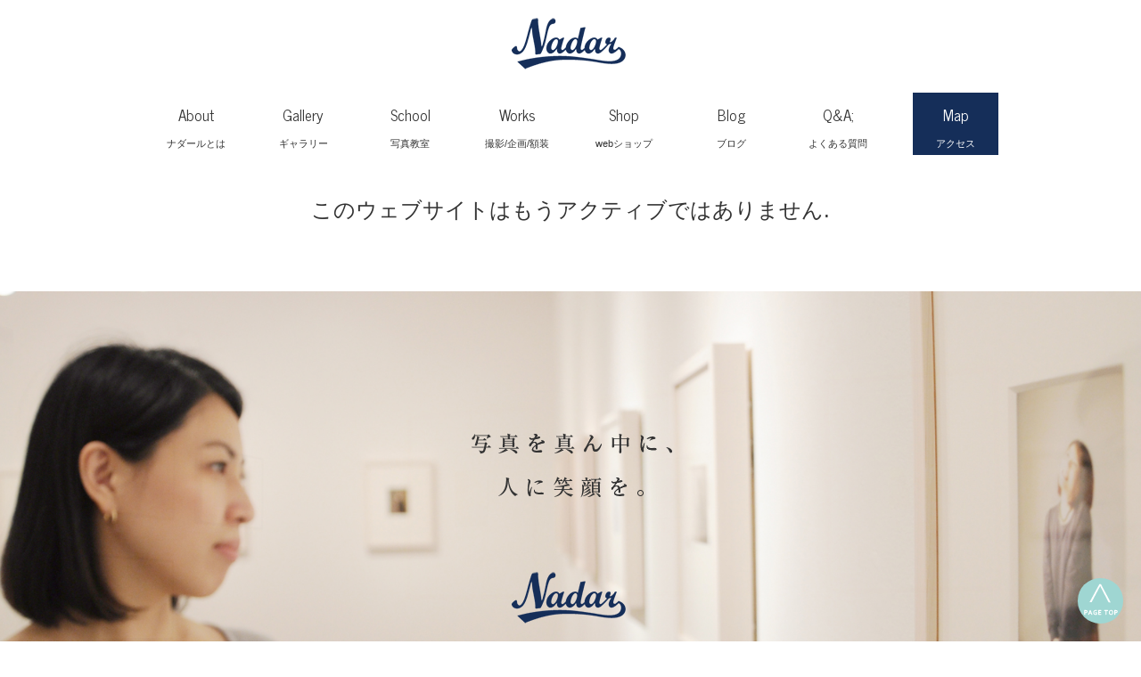

--- FILE ---
content_type: text/html; charset=utf-8
request_url: https://www.nadar.jp/
body_size: 5694
content:
<!DOCTYPE html>
 <html> 
<head>

<title>東京・南青山の写真ギャラリー＆写真教室ナダール</title>
<meta name="description" content="東京・南青山の写真ギャラリー＆写真教室・ナダール。「写真を真ん中に、人に笑顔を。」をテーマに、写真展、グループ展、写真教室、ワークショップ、額装など、写真に関する様々な活動をしています。写真初心者の方からプロの方まで、写真に関わるすべての方と写真を楽しむための場所を提供しています。" />

<link href="https://fonts.googleapis.com/css?family=Athiti:300" rel="stylesheet">
<link href="https://fonts.googleapis.com/css?family=News+Cycle" rel="stylesheet"> 

<link rel="stylesheet" href="https://css.staticjw.com/createdfiles/css-files/302319.css?m=1050">


    <link rel="icon" href="https://images.staticjw.com/gna/9539/favicon.ico" sizes="any">
    <meta charset="utf-8">
    <link rel="canonical" href="https://www.nadar.jp/">

 
 
<script src="https://uploads.staticjw.com/gn/gnadar/jquery-min.js"></script>
<script type="text/javascript" src=" https://uploads.staticjw.com/gn/gnadar/jquery-inview-min.js"></script>
<script src="https://uploads.staticjw.com/gn/gnadar/bootstrap-min.js"></script>
<script async defer src="https://maps.googleapis.com/maps/api/js?key=AIzaSyC4aAif01QR_Lgrl4oHiLYAKYC91sFKzB4" type="text/javascript"></script>
 
</head>

<body class="drawer drawer--right" onload="initialize();">
    <div id="wrapper">
        <header>
            <h1 id="logo">
          <a href="/"><img src="https://images.staticjw.com/gna/3228/logo.png" alt="東京・南青山/写真ギャラリー＆写真教室のナダール"></a>
        </h1>

            <nav id="gNav">
                <ul class="menu clearfix">
                    <li class="menu_item"><span style="cursor:pointer;" class="mainl"><span class="naven">About</span><span class="navja">ナダールとは</span></span>
                        <ul class="slide_menu">
                            <li><span style="cursor:pointer;" class="linkh">ナダールとは</span></li>
                            <li><span style="cursor:pointer;" class="linkh">スタッフ紹介</span></li>
                            <li><span style="cursor:pointer;" class="linkh">お知らせ</span></li>
                            <li><span style="cursor:pointer;" class="linkh">アクセス</span></li>
                            <li><span style="cursor:pointer;" class="linkh">お問い合わせ</span></li>
                            <li><span style="cursor:pointer;" class="linkh">リンク</span></li>
                        </ul>
                    </li>
                    <li class="menu_item"><span style="cursor:pointer;" class="mainl"><span class="naven">Gallery</span><span class="navja">ギャラリー</span></span>
                        <ul class="slide_menu">
                            <li><span style="cursor:pointer;" class="linkh">これからの展示</span></li>
                            <li><span style="cursor:pointer;" class="linkh">過去の展示</span></li>
                            <li><span style="cursor:pointer;" class="linkh">参加者募集中</span></li>
                            <li><span style="cursor:pointer;" class="linkh">ギャラリーレンタル</span></li>
                        </ul>
                    </li>
                    <li class="menu_item"><span style="cursor:pointer;" class="mainl"><span class="naven">School</span><span class="navja">写真教室</span></span>
                        <ul class="slide_menu">
                            <li><span style="cursor:pointer;" class="linkh">女性のための写真教室</span></li>
                            <li><span style="cursor:pointer;" class="linkh">ナダール写真塾</span></li>
                            <li><span style="cursor:pointer;" class="linkh">モノクロ体験教室</span></li>
                            <li><span style="cursor:pointer;" class="linkh">個人授業</span></li>
                            <li><span style="cursor:pointer;" class="linkh">ワークショップ</span></li>
                        </ul>
                    </li>
                    <li class="menu_item"><span style="cursor:pointer;" class="mainl"><span class="naven">Works</span><span class="navja">撮影/企画/額装</span></span>
                        <ul class="slide_menu">
                            <li><span style="cursor:pointer;" class="linkh">撮影・企画</span></li>
                            <li><span style="cursor:pointer;" class="linkh">額装のご依頼</span></li>
                        </ul>
                    </li>
                    <li class="menu_item">
                       <span style="cursor:pointer;" class="mainl"><span class="naven">Shop</span><span class="navja">webショップ</span></span>
                    </li>
                    <li class="menu_item">
                        <span style="cursor:pointer;" class="mainl"><span class="naven">Blog</span><span class="navja">ブログ</span></span>
                    </li>
                    <li class="menu_item">
                        <span style="cursor:pointer;" class="mainl"><span class="naven">Q&A;</span><span class="navja">よくある質問</span></span>
                    </li>
                    <li class="menu_item navmap">
                        <span style="cursor:pointer;" class="mainl"><span class="naven">Map</span><span class="navja">アクセス</span></span>
                    </li>
                </ul>
            </nav>
            <!-- nav_pc -->

            <button type="button" class="drawer-toggle drawer-hamburger">
                <span class="sr-only">toggle navigation</span>
                <span class="drawer-hamburger-icon"></span>
            </button>

            <nav class="drawer-nav">
                <ul class="drawer-menu">
                    <li class="drawer-dropdown"><span style="cursor:pointer;" data-toggle="dropdown">ナダールとは</span>
                        <ul class="drawer-dropdown-menu">
                            <li><span style="cursor:pointer;">ナダールとは</span></li>
                            <li><span style="cursor:pointer;">スタッフ紹介</span></li>
                            <li><span style="cursor:pointer;">お知らせ</span></li>
                            <li><span style="cursor:pointer;">アクセス</span></li>
                            <li><span style="cursor:pointer;">リンク</span></li>
                        </ul>
                    </li>

                    <li class="drawer-dropdown"><span style="cursor:pointer;" data-toggle="dropdown">ギャラリー</span>
                        <ul class="drawer-dropdown-menu">
                            <li><span style="cursor:pointer;">これからの展示</span></li>
                            <li><span style="cursor:pointer;">過去の展示</span></li>
                            <li><span style="cursor:pointer;">参加者募集中</span></li>
                            <li><span style="cursor:pointer;">ギャラリーレンタル</span></li>
                        </ul>
                    </li>

                    <li class="drawer-dropdown"><span style="cursor:pointer;" data-toggle="dropdown">写真教室</span>
                        <ul class="drawer-dropdown-menu">
                            <li><span style="cursor:pointer;">女性のための写真教室</span></li>
                            <li><span style="cursor:pointer;">ナダール写真塾</span></li>
                            <li><span style="cursor:pointer;">モノクロ体験教室</span></li>
                            <li><span style="cursor:pointer;">個人授業</span></li>
                            <li><span style="cursor:pointer;">ワークショップ</span></li>
                        </ul>
                    </li>
                    <li class="drawer-dropdown"><span style="cursor:pointer;" data-toggle="dropdown">撮影/企画/額装</span>
                        <ul class="drawer-dropdown-menu">
                            <li><span style="cursor:pointer;">撮影・企画</span></li>
                            <li><span style="cursor:pointer;">額装のご依頼</span></li>
                        </ul>
                    </li>
                    <li><span style="cursor:pointer;">webショップ</span></li>
                    <li><span style="cursor:pointer;">ブログ</span></li>
                    <li><span style="cursor:pointer;">>よくある質問</span></li>
                    <li><span style="cursor:pointer;">アクセス</span></li>
                    <li class="inquiry"><span style="cursor:pointer;">お問い合わせ</span></li>
                    <li class="nav_form">
                        <form method="get" class="searchform" action="/">
                            <input type="search" placeholder="キーワード検索" name="s" class="searchfield" value="" />
                            <input type="submit" value="" alt="検索" title="検索" class="searchsubmit">
                        </form>
                    </li>
                </ul>
            </nav>
            <!-- nav_sp -->

        </header>
        <!-- header -->

        <!-- /header.php -->

        <br>
<div style="width:100%;text-align:center;font-size:24px;margin-top:20px;margin-bottom:20px;">このウェブサイトはもうアクティブではありません.</div><br>
        <div id="top">
            <div id="mv" style="height: 511px;" class="vegas-container">
                <div class="mvInner">
                    <h2><img src="https://images.staticjw.com/gna/4845/catch.png" alt="写真を真ん中に、人に笑顔を。"></h2>
                    <div class="mvlogo">
                        <img src="https://images.staticjw.com/gna/4811/mv_logo.png" alt="東京・南青山/写真ギャラリー＆写真教室のナダール">
                    </div>
                </div>
            </div>
            <!-- mv -->

            <section class="message fadein-move">
                <img src="https://images.staticjw.com/gna/7827/message_pc.png" class="pc">
                <img src="https://images.staticjw.com/gna/8478/message_sp.png" class="sp">
                <p>
                    <span class="m01">写真に関するすべての事を</span>Nadar（ナダールは）
                    <br>写真に関わるすべての人に笑顔を届ける
                    <br><span class="m02">「写真専門ギャラリー」</span>です
                </p>
            </section>
            <!-- message -->

            <section class="exhibition fadein-move">
                <h3 class="title"><span class="title_en">Exhibition</span>写真展</h3>
                <div class="ex_content">
                    <span style="cursor:pointer;" class="linkh">
                        <div class="slide-bottom  content_first clearfix">
                            <img src="https://images.staticjw.com/gna/1318/f1208552fac968d03700a52f5f6fd216.jpg" alt="旅展">
                            <div class="content_text">
                                <h4>開催中の写真展</h4>
                                <p class="title">旅展</p>
                                <p class="day">2018年3月7日（水）～3月18日（日）</p>
                                <p class="description">「あなたの旅の写真、見せてください。旅の話、聞かせてください。」
                                    <br/> そんなナダールの呼びかけに応募してくれた有志による、旅をテーマにした写真展です。
                                </p>
                                <span class="linkbt"><img src="https://images.staticjw.com/gna/3222/navbt_r_w.png"></span>
                            </div>
                        </div>
                    </span>

                    <!-- 一番目の記事 -->

                    <div class="content_next clearfix">
                        <span style="cursor:pointer;" class="linkh">
                            <div class="slide-bottom content_second">
                                <img src="https://images.staticjw.com/gna/4671/miyashitagoro_windows_top.jpg" alt="宮下五郎写真展「WINDOWS」">
                                <div class="content_text">
                                    <h4>これからの展示</h4>
                                    <p class="title">宮下五郎写真展「WINDOWS」</p>

                                    <p class="name">宮下五郎</p>
                                    <p class="day">2018年3月21日（水）～4月1日（日）</p>
                                    <span class="linkbt"><img src="https://images.staticjw.com/gna/3222/navbt_r_w.png"></span>
                                </div>
                            </div>
                        </span>

                        <!-- 二番目の記事 -->

                        <span style="cursor:pointer;" class="linkh">
                            <div class="slide-bottom content_third">
                                <img src="https://images.staticjw.com/gna/5701/180404_top.jpg" alt="「n.p.s. Photo Exhibition vol.43」">
                                <div class="content_text">
                                    <h4>これからの展示</h4>
                                    <p class="title">「n.p.s. Photo Exhibition vol.43」</p>
                                    <p class="day">2018年4月4日（水）～4月15日（日）</p>
                                    <span class="linkbt"><img src="https://images.staticjw.com/gna/3222/navbt_r_w.png"></span>
                                </div>
                            </div>
                        </span>

                        <!-- 三番目の記事 -->
                    </div>

                    <ul class="ex_link">
                        <span style="cursor:pointer;" class="linkh">
                            <li class="button">これからの展示</li>
                        </span>
                        <span style="cursor:pointer;" class="linkh">
                            <li class="button">過去の展示</li>
                        </span>
                    </ul>

                    <span style="cursor:pointer;" class="linkh">
                        <p class="ex_rental">ギャラリーレンタルについて</p>
                    </span>
            </section>
            <!-- exhibition -->

            <section class="topics fadein-move">
                <div class="content">
                    <h3 class="title"><span class="title_en">Topics</span>トピックス</h3>

                    <ul class="bxslider">
                        <li>
                            <span style="cursor:pointer;" class="linkh">
                                <img src="https://images.staticjw.com/gna/9410/meishi.jpg" alt="「名刺判写真展」出展者募集">
                                <span class="category">Entry</span>
                                <span class="title">「名刺判写真展」出展者募集</span></span>
                        </li>

                        <li>
                            <span style="cursor:pointer;" class="linkh">
                                <img src="https://images.staticjw.com/gna/4807/personal_consulting-0.jpg" alt="写真研究者・小林美香さんによるパーソナル・コンサルティング">
                                <span class="category">Workshop</span>
                                <span class="title">写真研究者・小林美香さんによるパーソナル・コンサルティング</span></span>
                        </li>

                        <li>
                            <span style="cursor:pointer;" class="linkh">
                                <img src="https://images.staticjw.com/gna/5597/cookingphoto_1804.jpg" alt="「料理写真講座／初級（全3回）」受講生募集中">
                                <span class="category">Workshop</span>
                                <span class="title">「料理写真講座／初級（全3回）」受講生募集中</span></span>
                        </li>

                        <li>
                            <a href="https://holga.g-avi.com/">
                                <img src="https://images.staticjw.com/gna/7747/2018_holga.jpg" alt="「HOLGA EXPO 2018」出展者募集">
                                <span class="category">Entry</span>
                                <span class="title">「HOLGA EXPO 2018」出展者募集</span></a>
                        </li>

                        <li>
                            <span style="cursor:pointer;" class="linkh">
                                <img src="https://images.staticjw.com/gna/9004/nps_main.jpg" alt="女性による女性のための写真教室 2018年4月期 受講生募集中">
                                <span class="category">School</span>
                                <span class="title">女性による女性のための写真教室 2018年4月期 受講生募集中</span></span>
                        </li>

                    </ul>
                </div>
            </section>
            <!--  topics -->

            <section class="school fadein-move">
                <div class="content">
                    <h3 class="title"><span class="title_en">School</span>写真教室</h3>
                    <p class="school_catch">写真初心者から、マニアックな方まで。</p>
                    <div class="school_content clearfix">
                        <p class="school_left">Nadar（ナダール）では、カメラ初心者からマニアックな方まで楽しめる、さまざまな写真教室を開いています。
                            <br>
                            <br> Nadarに来れば、写真のある生活がきっと楽しくなるはずです。
                        </p>
                        <ul class="school_right">
                            <span style="cursor:pointer;" class="linkh">
                                <li>女性による女性のための写真教室</li>
                            </span>
                            <span style="cursor:pointer;" class="linkh">
                                <li>ナダール写真塾</li>
                            </span>
                            <span style="cursor:pointer;" class="linkh">
                                <li>モノクロ体験教室</li>
                            </span>
                            <span style="cursor:pointer;" class="linkh">
                                <li>個人授業</a>
                            <span style="cursor:pointer;" class="linkh">
                                <li>ワークショップ</li>
                            </span>
                        </ul>
                    </div>
                    <div class="school_under">
                        <span style="cursor:pointer;" class="linkh">
                            <p class="button">一覧をみる</p>
                        </span>
                    </div>
                </div>
            </section>
            <!-- school -->

            <section class="news clearfix fadein-move">
                <div class="info">
                    <h3 class="title"><span class="title_en">Information</span>お知らせ</h3>
                    <ul>

                        <li class="clearfix">
                            <span style="cursor:pointer;" class="linkh">
                                <div class="news_img">
                                    <img src="https://images.staticjw.com/gna/4763/img_9390.jpg" alt="第６回＃写真展・参加者募集">
                                </div>
                                <div class="news_text">
                                    <span class="day">2018.02.26</span>
                                    <p class="text">第６回＃写真展・参加者募集</p>
                                </div>
                            </span>
                        </li>

                        <li class="clearfix">
                            <span style="cursor:pointer;" class="linkh">
                                <div class="news_img">
                                    <img src="https://images.staticjw.com/gna/1751/dd5aebdc1e2fde1b7d288ee3f4a47545.jpg" alt="第５回「＃写真展」入賞者発表">
                                </div>
                                <div class="news_text">
                                    <span class="day">2018.02.23</span>
                                    <p class="text">第５回「＃写真展」入賞者発表</p>
                                </div>
                            </span>
                        </li>

                        <li class="clearfix">
                            <span style="cursor:pointer;" class="linkh">
                                <div class="news_img">
                                    <img src="https://images.staticjw.com/gna/9335/429f6ea9d9fd1134e68d49d7dfc80272.jpg" alt="第５回＃写真展・参加者募集">
                                </div>
                                <div class="news_text">
                                    <span class="day">2018.02.08</span>
                                    <p class="text">第５回＃写真展・参加者募集</p>
                                </div>
                            </span>
                        </li>

                    </ul>
                    <div class="news_under">
                        <span style="cursor:pointer;" class="linkh">
                            <p class="button">一覧をみる</p>
                        </span>
                    </div>
                </div>
                <!-- Information -->

                <div class="blog">
                    <h3 class="title"><span class="title_en">Blog</span>ブログ</h3>
                    <ul>
                        <li class="clearfix">
                            <span style="cursor:pointer;" class="linkh">
                                <div class="news_img">
                                    <img src="https://images.staticjw.com/gna/1552/2d3bc482ddcbb26d3be0278eea7ca36d.jpg" alt="【ナダールのある街／Vol.3】青山 鶏味座 本店">
                                </div>
                                <div class="news_text">
                                    <span class="day">2018.03.12</span>
                                    <p class="text">【ナダールのある街／Vol.3】青山 鶏味座 本店</p>
                                </div>
                            </span>
                        </li>

                        <li class="clearfix">
                            <a style="cursor:pointer;" class="linkh" href="https://www.twitcha.com/">
                                <div class="news_img">
                                    <img src="https://www.twitcha.com/images/home/casino-twitcha-logo-final-purple_500x310.png" alt="今日のお客様">
                                </div>
                                <div class="news_text">
                                    <span class="day">2018.03.09</span>
                                    <p class="text">今日のお客様</p>
                                </div>
                            </a>
                        </li>

                        <li class="clearfix">
                            <span style="cursor:pointer;" class="linkh">
                                <div class="news_img">
                                    <img src="https://images.staticjw.com/gna/6995/180307_blog.jpg" alt="「旅展」始まりました。">
                                </div>
                                <div class="news_text">
                                    <span class="day">2018.03.07</span>
                                    <p class="text">「旅展」始まりました。</p>
                                </div>
                            </span>
                        </li>

                    </ul>
                    <div class="news_under">
                        <span style="cursor:pointer;" class="linkh">
                            <p class="button">一覧をみる</p>
                        </span>
                    </div>
                </div>
            </section>
            <!-- blog -->

            <section class="access fadein-move">
                <div class="content">
                    <h3 class="title"><span class="title_en">Access</span>アクセス</h3>
                    <div id="map_custmomize-no" style="width:100%;height:440px;">
                        
                        <img src="https://images.staticjw.com/gna/2410/nadar.png" alt="" width="935" height="440">

                    </div>

                    
                </div>
            </section>
            <!-- access -->

            </div>
            <!-- top -->

        
            <p id="pageTop">
                <a href="#"><img src="https://images.staticjw.com/gna/9532/pagetop.png"></a>
            </p>

            <footer>
                <div class="instagram">
                    <h3 class="title"><img src="https://images.staticjw.com/gna/4982/insta.png" alt="follow me!"><span>Instagramでギャラリー情報を届けしています！</span></h3>
                    <iframe src="https://snapwidget.com/embed/368056" class="snapwidget-widget" allowtransparency="true" frameborder="0" scrolling="no" style="border:none; overflow:hidden; width:100%; height:200px"></iframe>
                </div>
                <!-- instagram -->

                <div id="footerNav" class="clearfix">
                    <ul class="fNavlist">
                        <a href="/">
                            <li>ナダールホーム</li>
                        </a>
                        <span style="cursor:pointer;" class="linkh">
                            <li>ナダールとは</li>
                        </span>
                        <span style="cursor:pointer;" class="linkh">
                            <li>ギャラリー</li>
                        </span>
                        <span style="cursor:pointer;" class="linkh">
                            <li>写真教室</li>
                        </span>
                    </ul>
                    <ul class="fNavlist">
                        <span style="cursor:pointer;" class="linkh">
                            <li>撮影・企画</li>
                        </span>
                        <span style="cursor:pointer;" class="linkh">
                            <li>額装サービス</li>
                        </span>
                        <span style="cursor:pointer;" class="linkh">
                            <li>webショップ</li>
                        </span>
                        <span style="cursor:pointer;" class="linkh">
                            <li>ブログ</li>
                        </span>
                    </ul>
                    <ul class="fNavlist">
                        <span style="cursor:pointer;" class="linkh">
                            <li>お知らせ</li>
                        </span>
                        <span style="cursor:pointer;" class="linkh">
                            <li>お問い合わせ</li>
                        </span>
                        <span style="cursor:pointer;" class="linkh">
                            <li>よくある質問</li>
                        </span>
                        <span style="cursor:pointer;" class="linkh">
                            <li>サイトマップ</li>
                        </span>
                    </ul>
                    <ul class="fNavlist">
                        <span style="cursor:pointer;" class="linkh">
                            <li>リンク</li>
                        </span>
                        <span style="cursor:pointer;" class="linkh">
                            <li>プライバシーポリシー</li>
                        </span>
                    </ul>
                </div>
                <!-- footerNav -->

                <div class="sns clearfix">
                    <div class="fb">
                        <iframe src="https://www.facebook.com/plugins/page.php?href=https%3A%2F%2Fwww.facebook.com%2F%25E3%2583%258A%25E3%2583%2580%25E3%2583%25BC%25E3%2583%25AB%25E6%259D%25B1%25E4%25BA%25AC-166164590133333%2F&amp;tabs=timeline&amp;width=340&amp;height=214&amp;small_header=false&amp;adapt_container_width=true&amp;hide_cover=false&amp;show_facepile=true&amp;appId=685648974956855" width="340" height="214" style="border:none;overflow:hidden" scrolling="no" frameborder="0" allowtransparency="true"></iframe>
                    </div>
                    <!-- Facebook_pc -->

                    <div class="tw">
                        <a class="twitter-timeline" data-lang="ja" data-width="338" data-height="212" href="https://twitter.com/NADAR_TOKYO">Tweets by NADAR_TOKYO</a>
                        <script async src="https://platform.twitter.com/widgets.js" charset="utf-8"></script>
                    </div>
                    <!-- twitter_pc -->
                </div>

                <div class="sp_sns clearfix">
                    <ul>
                        <li>
                            <a href="https://www.facebook.com/%E3%83%8A%E3%83%80%E3%83%BC%E3%83%AB%E6%9D%B1%E4%BA%AC-166164590133333/"><img src="https://images.staticjw.com/gna/9353/f_logo.png" alt="FaceBook"></a>
                        </li>
                        <li>
                            <a href="https://twitter.com/NADAR_TOKYO"><img src="https://images.staticjw.com/gna/5042/t_logo.png" alt="twitter"></a>
                        </li>
                    </ul>
                </div>

                <div class="search">
                    <form method="get" class="searchform" action="/">
                        <input type="search" placeholder="キーワード検索" name="s" class="searchfield" value="" />
                        <input type="submit" value="" alt="検索" title="検索" class="searchsubmit">
                    </form>
                </div>
                <!-- search -->

                <div id="footerinfo" class="clearfix">
                    <div class="fLeft">
                        <div class="fLogo">
                            <a href="/"><img src="https://images.staticjw.com/gna/3228/logo.png" alt="東京・南青山/写真ギャラリー＆写真教室のナダール"></a>
                        </div>

                        <div class="fTitle">
                            <a href="/">東京・南青山/写真ギャラリー＆写真教室のナダール</a>
                        </div>

                        

        
                    </div>

                    <div class="fRight">
                    </div>
                </div>

                <div id="copy"></div>

            </footer>
            <!-- footer -->
        </div>
        <!-- wrapper -->

        <script type="text/javascript" src="https://uploads.staticjw.com/gn/gnadar/jquery-bxslider-min.js"></script>
        <!-- bxslider -->
        <script type="text/javascript" src="https://uploads.staticjw.com/gn/gnadar/script.js"></script>
        <!-- script.js -->
        <script type="text/javascript" src="https://uploads.staticjw.com/gn/gnadar/vegas-min.js"></script>
        <!-- vegas -->

<script>(function() { var global_id = '1dopfxvs'; var property_id = 302319;
    var url = encodeURIComponent(window.location.href.split('#')[0]); var referrer = encodeURIComponent(document.referrer);
    var x = document.createElement('script'), s = document.getElementsByTagName('script')[0];
    x.src = 'https://redistats.com/track.js?gid='+global_id+'&pid='+property_id+'&url='+url+'&referrer='+referrer; s.parentNode.insertBefore(x, s); })(); </script>

        
<script defer src="https://static.cloudflareinsights.com/beacon.min.js/vcd15cbe7772f49c399c6a5babf22c1241717689176015" integrity="sha512-ZpsOmlRQV6y907TI0dKBHq9Md29nnaEIPlkf84rnaERnq6zvWvPUqr2ft8M1aS28oN72PdrCzSjY4U6VaAw1EQ==" data-cf-beacon='{"version":"2024.11.0","token":"909c9a3730d04446a42d0ed6466cc0e9","r":1,"server_timing":{"name":{"cfCacheStatus":true,"cfEdge":true,"cfExtPri":true,"cfL4":true,"cfOrigin":true,"cfSpeedBrain":true},"location_startswith":null}}' crossorigin="anonymous"></script>
</body>
</html>
<!-- /footer.php -->

--- FILE ---
content_type: text/css
request_url: https://css.staticjw.com/createdfiles/css-files/302319.css?m=1050
body_size: 16088
content:
/*reset.css*/
/*! normalize.css v4.2.0 | MIT License | github.com/necolas/normalize.css */

/**
 * 1. Change the default font family in all browsers (opinionated).
 * 2. Correct the line height in all browsers.
 * 3. Prevent adjustments of font size after orientation changes in IE and iOS.
 */

html {
 /* font-family: sans-serif;  1 */
  line-height: 1.15; /* 2 */
  -ms-text-size-adjust: 100%; /* 3 */
  -webkit-text-size-adjust: 100%; /* 3 */
}

/**
 * Remove the margin in all browsers (opinionated).
 */

body {
  margin: 0;
}

/* HTML5 display definitions
   ========================================================================== */

/**
 * Add the correct display in IE 9-.
 * 1. Add the correct display in Edge, IE, and Firefox.
 * 2. Add the correct display in IE.
 */

article,
aside,
details, /* 1 */
figcaption,
figure,
footer,
main, /* 2 */
menu,
nav,
section,
summary { /* 1 */
  display: block;
}

@media all and (max-width: 1064px){
  header{
    display: block;
  }
  }

/**
 * Add the correct display in IE 9-.
 */

audio,
canvas,
progress,
video {
  display: inline-block;
}

/**
 * Add the correct display in iOS 4-7.
 */

audio:not([controls]) {
  display: none;
  height: 0;
}

/**
 * Add the correct vertical alignment in Chrome, Firefox, and Opera.
 */

progress {
  vertical-align: baseline;
}

/**
 * Add the correct display in IE 10-.
 * 1. Add the correct display in IE.
 */

template, /* 1 */
[hidden] {
  display: none;
}

/* Links
   ========================================================================== */

/**
 * 1. Remove the gray background on active links in IE 10.
 * 2. Remove gaps in links underline in iOS 8+ and Safari 8+.
 */

a {
  background-color: transparent; /* 1 */
  -webkit-text-decoration-skip: objects; /* 2 */
}

/**
 * Remove the outline on focused links when they are also active or hovered
 * in all browsers (opinionated).
 */

a:active,
a:hover {
  outline-width: 0;
}

/* Text-level semantics
   ========================================================================== */

/**
 * 1. Remove the bottom border in Firefox 39-.
 * 2. Add the correct text decoration in Chrome, Edge, IE, Opera, and Safari.
 */

abbr[title] {
  border-bottom: none; /* 1 */
  text-decoration: underline; /* 2 */
  text-decoration: underline dotted; /* 2 */
}

/**
 * Prevent the duplicate application of `bolder` by the next rule in Safari 6.
 */

b,
strong {
  font-weight: inherit;
}

/**
 * Add the correct font weight in Chrome, Edge, and Safari.
 */

b,
strong {
  font-weight: bolder;
}

/**
 * Add the correct font style in Android 4.3-.
 */

dfn {
  font-style: italic;
}

/**
 * Correct the font size and margin on `h1` elements within `section` and
 * `article` contexts in Chrome, Firefox, and Safari.
 */

h1 {

}

/**
 * Add the correct background and color in IE 9-.
 */

mark {
  background-color: #ff0;
  color: #000;
}

/**
 * Add the correct font size in all browsers.
 */

small {
  font-size: 80%;
}

/**
 * Prevent `sub` and `sup` elements from affecting the line height in
 * all browsers.
 */

sub,
sup {
  font-size: 75%;
  line-height: 0;
  position: relative;
  vertical-align: baseline;
}

sub {
  bottom: -0.25em;
}

sup {
  top: -0.5em;
}

/* Embedded content
   ========================================================================== */

/**
 * Remove the border on images inside links in IE 10-.
 */

img {
  border-style: none;
}

/**
 * Hide the overflow in IE.
 */

svg:not(:root) {
  overflow: hidden;
}

/* Grouping content
   ========================================================================== */

/**
 * 1. Correct the inheritance and scaling of font size in all browsers.
 * 2. Correct the odd `em` font sizing in all browsers.
 */

code,
kbd,
pre,
samp {
  font-family: monospace, monospace; /* 1 */
  font-size: 1em; /* 2 */
}

/**
 * Add the correct margin in IE 8.
 */

figure {
  margin: 1em 40px;
}

/**
 * 1. Add the correct box sizing in Firefox.
 * 2. Show the overflow in Edge and IE.
 */

hr {
  box-sizing: content-box; /* 1 */
  height: 0; /* 1 */
  overflow: visible; /* 2 */
}

/* Forms
   ========================================================================== */

/**
 * 1. Change font properties to `inherit` in all browsers (opinionated).
 * 2. Remove the margin in Firefox and Safari.
 */

button,
input,
optgroup,
select,
textarea {
  font: inherit; /* 1 */
  margin: 0; /* 2 */
}

/**
 * Restore the font weight unset by the previous rule.
 */

optgroup {
  font-weight: bold;
}

/**
 * Show the overflow in IE.
 * 1. Show the overflow in Edge.
 */

button,
input { /* 1 */
  overflow: visible;
}

/**
 * Remove the inheritance of text transform in Edge, Firefox, and IE.
 * 1. Remove the inheritance of text transform in Firefox.
 */

button,
select { /* 1 */
  text-transform: none;
}

/**
 * 1. Prevent a WebKit bug where (2) destroys native `audio` and `video`
 *    controls in Android 4.
 * 2. Correct the inability to style clickable types in iOS and Safari.
 */

button,
html [type="button"], /* 1 */
[type="reset"],
[type="submit"] {
  -webkit-appearance: button; /* 2 */
}

/**
 * Remove the inner border and padding in Firefox.
 */

button::-moz-focus-inner,
[type="button"]::-moz-focus-inner,
[type="reset"]::-moz-focus-inner,
[type="submit"]::-moz-focus-inner {
  border-style: none;
  padding: 0;
}

/**
 * Restore the focus styles unset by the previous rule.
 */

button:-moz-focusring,
[type="button"]:-moz-focusring,
[type="reset"]:-moz-focusring,
[type="submit"]:-moz-focusring {
  outline: 1px dotted ButtonText;
}

/**
 * Change the border, margin, and padding in all browsers (opinionated).
 */

fieldset {
  border: 1px solid #c0c0c0;
  margin: 0 2px;
  padding: 0.35em 0.625em 0.75em;
}

/**
 * 1. Correct the text wrapping in Edge and IE.
 * 2. Correct the color inheritance from `fieldset` elements in IE.
 * 3. Remove the padding so developers are not caught out when they zero out
 *    `fieldset` elements in all browsers.
 */

legend {
  box-sizing: border-box; /* 1 */
  color: inherit; /* 2 */
  display: table; /* 1 */
  max-width: 100%; /* 1 */
  padding: 0; /* 3 */
  white-space: normal; /* 1 */
}

/**
 * Remove the default vertical scrollbar in IE.
 */

textarea {
  overflow: auto;
}

/**
 * 1. Add the correct box sizing in IE 10-.
 * 2. Remove the padding in IE 10-.
 */

[type="checkbox"],
[type="radio"] {
  box-sizing: border-box; /* 1 */
  padding: 0; /* 2 */
}

/**
 * Correct the cursor style of increment and decrement buttons in Chrome.
 */

[type="number"]::-webkit-inner-spin-button,
[type="number"]::-webkit-outer-spin-button {
  height: auto;
}

/**
 * 1. Correct the odd appearance in Chrome and Safari.
 * 2. Correct the outline style in Safari.
 */

[type="search"] {
  -webkit-appearance: textfield; /* 1 */
  outline-offset: -2px; /* 2 */
}

/**
 * Remove the inner padding and cancel buttons in Chrome and Safari on OS X.
 */

[type="search"]::-webkit-search-cancel-button,
[type="search"]::-webkit-search-decoration {
  -webkit-appearance: none;
}

/**
 * Correct the text style of placeholders in Chrome, Edge, and Safari.
 */

::-webkit-input-placeholder {
  color: inherit;
  opacity: 0.54;
}

/**
 * 1. Correct the inability to style clickable types in iOS and Safari.
 * 2. Change font properties to `inherit` in Safari.
 */

::-webkit-file-upload-button {
  -webkit-appearance: button; /* 1 */
  font: inherit; /* 2 */
}
 

/*jquery.bxslider.css*/
/** VARIABLES
===================================*/
/** RESET AND LAYOUT
===================================*/
.bx-wrapper {
  position: relative;
  margin-bottom: 60px;
  padding: 0;
  *zoom: 1;
  -ms-touch-action: pan-y;
  touch-action: pan-y;
}
.bx-wrapper img {
  max-width: 100%;
  display: block;
}
.bxslider {
  margin: 0;
  padding: 0;
}
ul.bxslider {
  list-style: none;
}
.bx-viewport {
  /*fix other elements on the page moving (on Chrome)*/
  -webkit-transform: translatez(0);
}
/** THEME
===================================*/
.bx-wrapper {
  -moz-box-shadow: 0 0 5px #ccc;
  -webkit-box-shadow: 0 0 5px #ccc;
  box-shadow: 0 0 5px #ccc;
  border: 5px solid #fff;
  background: #fff;
}
.bx-wrapper .bx-pager,
.bx-wrapper .bx-controls-auto {
  position: absolute;
  bottom: -30px;
  width: 100%;
}
/* LOADER */
.bx-wrapper .bx-loading {
  min-height: 50px;
  background: url('') center center no-repeat #ffffff;
  height: 100%;
  width: 100%;
  position: absolute;
  top: 0;
  left: 0;
  z-index: 2000;
}
/* PAGER */
.bx-wrapper .bx-pager {
  text-align: center;
  font-size: .85em;
  font-family: Arial;
  font-weight: bold;
  color: #666;
  padding-top: 20px;
}
.bx-wrapper .bx-pager.bx-default-pager a {
  background: #666;
  text-indent: -9999px;
  display: block;
  width: 10px;
  height: 10px;
  margin: 0 5px;
  outline: 0;
  -moz-border-radius: 5px;
  -webkit-border-radius: 5px;
  border-radius: 5px;
}
.bx-wrapper .bx-pager.bx-default-pager a:hover,
.bx-wrapper .bx-pager.bx-default-pager a.active,
.bx-wrapper .bx-pager.bx-default-pager a:focus {
  background: #000;
}
.bx-wrapper .bx-pager-item,
.bx-wrapper .bx-controls-auto .bx-controls-auto-item {
  display: inline-block;
  vertical-align: bottom;
  *zoom: 1;
  *display: inline;
}
.bx-wrapper .bx-pager-item {
  font-size: 0;
  line-height: 0;
}
/* DIRECTION CONTROLS (NEXT / PREV) */
.bx-wrapper .bx-prev {
  left: 10px;
  background: url('https://images.staticjw.com/gna/6962/controls.png') no-repeat 0 -32px;
}
.bx-wrapper .bx-prev:hover,
.bx-wrapper .bx-prev:focus {
  background-position: 0 0;
}
.bx-wrapper .bx-next {
  right: 10px;
  background: url('https://images.staticjw.com/gna/6962/controls.png') no-repeat -43px -32px;
}
.bx-wrapper .bx-next:hover,
.bx-wrapper .bx-next:focus {
  background-position: -43px 0;
}
.bx-wrapper .bx-controls-direction a {
  position: absolute;
  top: 50%;
  margin-top: -16px;
  outline: 0;
  width: 32px;
  height: 32px;
  text-indent: -9999px;
  z-index: 9999;
}
.bx-wrapper .bx-controls-direction a.disabled {
  display: none;
}
/* AUTO CONTROLS (START / STOP) */
.bx-wrapper .bx-controls-auto {
  text-align: center;
}
.bx-wrapper .bx-controls-auto .bx-start {
  display: block;
  text-indent: -9999px;
  width: 10px;
  height: 11px;
  outline: 0;
  background: url('https://images.staticjw.com/gna/6962/controls.png') -86px -11px no-repeat;
  margin: 0 3px;
}
.bx-wrapper .bx-controls-auto .bx-start:hover,
.bx-wrapper .bx-controls-auto .bx-start.active,
.bx-wrapper .bx-controls-auto .bx-start:focus {
  background-position: -86px 0;
}
.bx-wrapper .bx-controls-auto .bx-stop {
  display: block;
  text-indent: -9999px;
  width: 9px;
  height: 11px;
  outline: 0;
  background: url('https://images.staticjw.com/gna/6962/controls.png') -86px -44px no-repeat;
  margin: 0 3px;
}
.bx-wrapper .bx-controls-auto .bx-stop:hover,
.bx-wrapper .bx-controls-auto .bx-stop.active,
.bx-wrapper .bx-controls-auto .bx-stop:focus {
  background-position: -86px -33px;
}
/* PAGER WITH AUTO-CONTROLS HYBRID LAYOUT */
.bx-wrapper .bx-controls.bx-has-controls-auto.bx-has-pager .bx-pager {
  text-align: left;
  width: 80%;
}
.bx-wrapper .bx-controls.bx-has-controls-auto.bx-has-pager .bx-controls-auto {
  right: 0;
  width: 35px;
}
/* IMAGE CAPTIONS */
.bx-wrapper .bx-caption {
  position: absolute;
  bottom: 0;
  left: 0;
  background: #666;
  background: rgba(80, 80, 80, 0.75);
  width: 100%;
}
.bx-wrapper .bx-caption span {
  color: #fff;
  font-family: Arial;
  display: block;
  font-size: .85em;
  padding: 10px;
}

/*css変更*/

.bx-wrapper {
  height: 290px;
  margin: 100px auto 60px;
  -moz-box-shadow: none;
  -webkit-box-shadow: none;
  box-shadow: none;
  border:none; 
  background-color: #f7f5f5;
}

.bx-wrapper img{
  

}

.bx-wrapper img:hover{
  opacity: 0.8;
}

.bx-wrapper .bx-loading{
   background:url('');
}

.bx-wrapper .bx-controls-auto .bx-start,
.bx-wrapper .bx-controls-auto .bx-stop{
  background: url('https://images.staticjw.com/gna/6962/controls.png') 
}


.bx-wrapper .bx-prev {
  left: -50px;
  background: url('https://images.staticjw.com/gna/6962/controls.png') no-repeat 0 -32px;
}

.bx-wrapper .bx-next {
  right: -40px;
  background: url('https://images.staticjw.com/gna/6962/controls.png') no-repeat -43px -32px;
}

@media screen and (max-width: 959px) {
  .bx-wrapper {
  height: auto;
  margin: 60px auto;
}
}
 
/*style.css*/
/*
    Theme Name: nadar_theme
    Description: Nadar2017リリースのテーマです。
    Author: Izumi Tanaka
    Version: 1.0


*/

/*common*/

/**/

*{
	font-family:-apple-system, BlinkMacSystemFont, 'Hiragino Sans', 'Hiragino Kaku Gothic ProN', '游ゴシック  Medium', meiryo, sans-serif;
    font-weight: 200;
    margin: 0;
    padding: 0;
    color: #333;
}


.clearfix::after {
    content: "";
    display: block;
    clear: both;
}

ul{
	list-style: none;
}

a{
	text-decoration: none;
    display: block;

}

a:link,
a:visited,
a:active;{
    color: #333;
}

a:hover{
    opacity: 0.5;
    cursor: pointer;
}

#wrapper{
    width: 100%;
    margin: 0 auto;
    overflow: hidden;
}

/*animation*/

.fadein-move{
    opacity: 0;
}
.move{
    opacity: 1.0;
}

#pageTop {
  position: fixed;
  bottom: 20px;
  right: 20px;
}
 
#pageTop a {
  display: block;
  z-index: 999;
  border-radius: 30px;
  width: 51px;
  height: 51px;
  background-color: #9FD6D2;
  color: #fff;
  font-weight: bold;
  text-decoration: none;
  text-align: center;
}
 
#pageTop a:hover {
  text-decoration: none;
  opacity: 0.7;
}


/*body*/

p.pankuzu{
    width: 960px;
    margin: 0 auto 40px;
}

p.pankuzu a{
    display: inline-block;
    font-size: 0.5em;
}

span.marker{
    background-color: #eff121;
}


/*header*/

h1{
    width: 143px;
    margin:10px auto;
}

nav#gNav{
    width: 960px;
    height: 80px;
    margin: 0 auto;
}

nav#gNav ul.menu{
    width: 100%;
}

nav#gNav ul.menu li.menu_item{
    width: 12.5%;
    height: 60px;
    padding: 10px 0;
    float: left;
    text-align: center;
    line-height: 30px;
    position: relative;
}

nav#gNav ul li:hover{
    opacity: 0.8;
}



nav#gNav ul.menu li span.navja{
    display: block;
    font-size: 0.7em;
}


nav#gNav ul.menu li.navmap{
    width: 10%;
    height: 50px;
    float: right;
    background-color: #152e59;
}

nav#gNav ul.menu li.navmap span.naven,
nav#gNav ul.menu li.navmap span.navja{
    color: #ffffff;
}

nav#gNav ul.menu li ul{
    display: none;
    width: 960px;
    margin: 10px auto 0;
}



nav#gNav ul.menu li ul li{
    width: 150px;
    padding: 5px ;
    display: inline-block;
    float: left;
    background-color: #f7f5f5;
    font-size: 0.8em;
}

nav#gNav ul.menu li:nth-child(3) ul{
    position: absolute;
    left: -100px;
}
button.drawer-toggle{
    display: none;
}




@media screen and (max-width: 959px) {


header{
    width: 100%;
    margin: 0;
    position: fixed;
    top: 0;
    left: 0;
    z-index: 999;
    background-color: rgba(255,255,255,0.8);
    box-shadow: 0 2px 2px grey;
}

h1{
    width: auto;
    height: 100%;
    margin: 0 auto;
}

h1 img{
    height: 50px;
    margin: 0 auto;
    display: block;
}


nav#gNav{
    display: none;
}

button.drawer-toggle{
    display: block;
    z-index: 999999;
}

nav.drawer-nav{
    z-index: 999999;
    background: #ffffff;
}

nav.drawer-nav ul.drawer-menu{
    margin-top: 20px;
}

nav.drawer-nav ul.drawer-menu li.inquiry{
    background-color: #f7f5f5;
}


nav.drawer-nav ul li{
    padding: 20px 0 20px;
    border-bottom: 1px rgba(220,220,220,0.4) solid;
    text-align: center;
}

nav.drawer-nav ul li:last-child{
    border: none;
}

nav.drawer-nav ul li.nav_form{
        padding-bottom: 100px;

}

nav.drawer-nav ul.drawer-menu li.drawer-dropdown > a, nav.drawer-nav ul.drawer-menu li.drawer-dropdown > span{
        position: relative;
        display: block;
}
nav.drawer-nav ul.drawer-menu li.drawer-dropdown > span:hover, nav.drawer-nav ul.drawer-menu .drawer-dropdown-menu span:hover{opacity: 0.5;}
nav.drawer-nav ul.drawer-menu li.drawer-dropdown > a:after, nav.drawer-nav ul.drawer-menu li.drawer-dropdown > span:after{
    content: "+";
    position: absolute;
    top: 50%;
    right: 20px;
    margin-top: -12px;
}


nav.drawer-nav ul li ul.drawer-dropdown-menu{
    margin: 20px 0 0 0;
    background: #ffffff;
}

nav.drawer-nav ul li ul.drawer-dropdown-menu li{
    transition: 0.8s;
    background-color: rgba(220,220,220,0.2)
}

.drawer-dropdown.open{
  padding-bottom: 0;
}

p.pankuzu{
    display: none;
}

.screen-reader-text {
    display: none;
}


}




/*footer*/

footer{
    width: 100%;
}

div.instagram{
    padding: 40px 0;
    border-bottom: 1px solid #333;
    border-top: 1px solid #333;
}

div.instagram h3{
    background-image: none;

}

div.instagram h3 img{
    width: 100%;
    margin-bottom: 10px;
}

div.instagram h3 span{
    width: 100%;
    padding-bottom: 20px;
    display: block;
    text-align: center;

}

div#footerNav{
    width: 960px;
    margin: 20px auto;
}

div#footerNav ul.fNavlist{
    width: 25%;
    float: left;
}

div#footerNav ul.fNavlist li{
    padding: 10px 0;
}


div.sns{
    width: 720px;
    margin: 40px auto;
}

div.sns div.fb{
    display: inline-block;
    float: left;
}

div.sns div.tw{
    margin-left: 40px;
    display: inline-block;
    float: left;
    border: 1px solid #f7f5f5;
    box-sizing: border-box;
}

div.sp_sns{
    display: none;
}



div#footerinfo{
    width: 960px;
    margin: 20px auto;
}

div#footerinfo div.fLeft{
    width: 50%;
    float: left;
}

div#footerinfo div.fLeft div.fTitle{
    margin-bottom: 10px;
}

div#footerinfo div.fLeft div.fAdress{
    margin-bottom: 10px;
}

div#footerinfo div.fLeft div.fAdress 
.fadress_first,
.fadress_second,
.ftel,
.fmail{
    margin-bottom: 5px;
    display: inline-block;
    color: #908e8e;
}

div#footerinfo div.fLeft div.fAdress .ftel{
    margin-right: 10px;
}

div#footerinfo div.fLeft div.fAdress 
.ftel a,
.fmail a{
    display: inline-block;
    color: #908e8e;
}

div#footerinfo div.fRight{
    width: 50%;
    float: left;
}

div#footerinfo div.fRight img{
    display: block;
    margin: 30px auto;
}

div#copy{
    width: 960px;
    margin: 30px auto;
    text-align: center;
    color: #908e8e;
}

@media screen and (max-width: 959px) {

div#footerNav{
    display: none;
}

div.instagram h3{
    font-size: 0.8em;
}

div.sns{
    display: none;
}

div.sp_sns{
    display: block;
    width: 90%;
    margin:50px auto;
    text-align: center; 
}


div.sp_sns ul{
    width: 156px;
    margin: 0 auto
}

div.sp_sns ul li{
    float: left;
}

div.sp_sns ul li:last-child{
    float: none;
}

div#footerinfo{
    width: 100%;
}

div#footerinfo div.fLeft{
    width: 90%;
    margin: 0 auto 30px;
    float: none;
}

div#footerinfo div.fRight{
    width: 90%;
    float: none;
    margin: 0 auto;
    border: 1px solid #333333;
}

div.search{
    display: none;
}

div#copy{
    width: 90%;
}


}

/* searchform */

form.searchform{
    text-align: center;
}

.searchfield { 
padding: 5px;
margin-top: 10px;
font-size: 14px;
width: 240px;
}
.searchsubmit { 
width: 35px;
height: 30px;
padding: 0;
/*font-family: FontAwesome;*/
font-size: 20px;    
border: none;
background: transparent;
cursor: pointer;
background: url(https://images.staticjw.com/gna/4732/lupa.png) no-repeat 50% 50%;
}

@media screen and (max-width: 959px) {


.searchfield {
    width: 83%;
    float: left;
    margin-left: 2%;
}

.searchsubmit {
    width: 15%;
    float: right;
    margin-top: 10px;
}

}

/*wp-pagenavi 17*/
.wp-pagenavi {
    clear: both;
    text-align:center;
    margin: 20px auto;
 
}
.wp-pagenavi a, .wp-pagenavi span {
    color: #152e59;
    background-color: #FFFFFF;
    padding: 8px 15px;
    margin: 0 2px;
    white-space: nowrap;
    -webkit-transition: 0.2s ease-in-out;
    -moz-transition: 0.2s ease-in-out;
    -o-transition: 0.2s ease-in-out;
    transition: 0.2s ease-in-out;
    text-align: center;
    text-decoration: none;
    border: thin dotted #152e59;
    display: inline-block;
}
.wp-pagenavi a:hover{
    color: #fff;
    background-color: #152e59;
    }
.wp-pagenavi span.current{
    color: #fff;
    background-color: #152e59;
    }



/*404*/

div.not_found{
    margin: 50px auto;
}

div.not_found h3{
    text-align: center;
    padding-bottom: 30px;
    border-bottom: 1px dashed #333;
}

div.not_found p{
    width: 600px;
    margin: 50px auto;
    padding-bottom: 30px;
    line-height: 1.8em;

}

div.not_found a{
    width: 600px;
    margin: 50px auto;
    padding: 30px;
    text-align: center;
    border: 1px solid #333;

}

@media screen and (max-width: 959px) {

div.not_found{
    width: 90%;
    margin: 0 auto;
}

div.not_found h3{
    text-align: center;
    margin-bottom: 20px;
    padding-bottom: 30px;
    border-bottom: 1px dashed #333;
}

div.not_found p{
    width: 100%;
    margin: 0 auto;

}

div.not_found a{
    width: 80%;
    margin: 0 auto;
}


}

/*saerch*/

div.saerch{
    margin: 50px auto;
}

div.saerch h3{
    text-align: center;
    padding-bottom: 30px;
    border-bottom: 1px dashed #333;
}

div.saerch ul{
    width: 600px;
    margin: 40px auto;
    list-style-type: disc;

}

div.saerch ul li{
    padding: 15px 0;
}

div.saerch a{
    display: inline-block;
}


@media screen and (max-width: 959px) {

div.saerch{
    width: 90%;
    margin: 0 auto;
}

div.saerch h3{
    text-align: center;
    margin-bottom: 20px;
    padding-bottom: 30px;
    border-bottom: 1px dashed #333;
}

div.saerch ul{
    width: 90%;
    margin: 0 auto;
}



}

/*youtube*/

.youtube {
position: relative;
width: 100%;
padding-top: 56.25%;
}
.youtube iframe{
position: absolute;
top: 0;
right: 0;
width: 100% !important;
height: 100% !important;
}



/*top*/

div#top{
    padding-top: 40px;
} 

.button{
    width: 150px;
    display: inline-block;
    padding: 14px 20px;
    text-align: center;
    border:1px solid #333333;
    -webkit-border-radius:14px;
    -moz-border-radius:14px;
    -ms-border-radius:14px;
    border-radius: 14px;
    position: relative;
}



section{
    height: 500px;
    transition: 3.0s;
}

h3.title{
    width: 554px;
    margin: 0 auto 50px;
    display: block;
    text-align: center;
    background-image: url(https://images.staticjw.com/gna/7318/title_line.png);
    background-repeat: no-repeat;
    background-position: center center;
    font-size: 1.0em;

}

h3.title span.title_en{
    display: block;
    font-size: 1.7em;
    padding-bottom: 20px;
    font-family: 'Athiti', sans-serif;
    font-weight: normal;
}

@media screen and (max-width: 959px) {
div#top{
    padding-top: 50px;
} 

section{
    height:100%;
    padding: 30px auto;
}

h3.title{
    width: 90%;
    margin:30px auto;
    background-size: 100%;
}

h3.title span.title_en{
    font-size: 1.5em;
}

}

/*mv*/

div#mv{
    width: 100%;
    height: 511px;
}

div#mv div.mvInner{
    width: 960px;
    height: 511px;
    margin: 0 auto;
    position: relative;
}

div#mv h2{

}

div#mv h2 img{
    position: absolute;
    margin: 0 auto;
    top:150px;
    right: 0;
    left: 0;
    animation: fadeIn 4s ease 0s 1 normal;
    -webkit-animation: fadeIn 4s ease 0s 1 normal;
    display: block;
}

@keyframes fadeIn {
    0% {opacity: 0}
    100% {opacity: 1}
}

@-webkit-keyframes fadeIn {
    0% {opacity: 0}
    100% {opacity: 1}
}


div#mv div.mvlogo img{
    display: block;
    position: absolute;
    right: 0;
    left: 0;
    top: 300px;
    margin: 0 auto;
}

@media screen and (max-width: 959px) {

div#mv div.mvInner{
    width: 100%;
}

div#mv h2{

}

div#mv h2 img{
    top:170px;

}

}


/*top_message*/

section.message{
    width: 960px;
    height: auto;
    margin:40px auto;
    position: relative;
 }


section.message img.pc{
    width: auto;
    display: block;
    margin: 0 auto;
}

section.message img.sp{
    display: none;
}

section.message p{
    position: absolute;
    top: 50%;
  left: 50%;
  -ms-transform: translate(-50%,-50%);
  -webkit-transform: translate(-50%,-50%);
  transform: translate(-50%,-50%);
  margin:0;
  padding:30px 0 0;
    text-align: center;
    font-size: 1.2em;
    line-height: 2em;
    font-family:"游明朝" , "Yu Mincho" , "游明朝体" ,
     "YuMincho" , "ヒラギノ明朝 Pro W3" , 
     "Hiragino Mincho Pro" , "HiraMinProN-W3" , 
     "HGS明朝E" , "ＭＳ Ｐ明朝" , "MS PMincho" , serif;

}

section.message p span.m01{
    display: block;
    padding-bottom: 20px;
    font-size: 1.3em;
     font-family:"游明朝" , "Yu Mincho" , "游明朝体" ,
     "YuMincho" , "ヒラギノ明朝 Pro W3" , 
     "Hiragino Mincho Pro" , "HiraMinProN-W3" , 
     "HGS明朝E" , "ＭＳ Ｐ明朝" , "MS PMincho" , serif;
}

section.message p span.m02{
    font-weight: bold;
    border-bottom: 3px solid #ccc;
    font-family:"游明朝" , "Yu Mincho" , "游明朝体" ,
     "YuMincho" , "ヒラギノ明朝 Pro W3" , 
     "Hiragino Mincho Pro" , "HiraMinProN-W3" , 
     "HGS明朝E" , "ＭＳ Ｐ明朝" , "MS PMincho" , serif;
}



@media screen and (max-width: 959px) {

section.message{
    width: 100%;
 }


section.message img.pc{
    display:none; 
}

section.message img.sp{
    display:block;
    width: 100%; 
}

section.message p{
    width: 80%;
    font-size: 1em;

}


    }

/*top_exhibition*/

section.exhibition{
    width: 960px;
    height: 1200px;
    margin:0 auto;
}
 
section.exhibition div.ex_content{
    width: 960px;
    margin: 0 auto;
}

section.exhibition div.ex_content div.content_first{
    width: 850px;
    height: 408px;
    margin: 0 auto 50px;
    border:1px dashed #333333;
    box-sizing: border-box;
    box-shadow: 10px 10px 10px rgba(0,0,0,0.3);
    position: relative;
}

section.exhibition div.ex_content div.content_first img{
    width: 510px;
    height: 294px;
    padding:56px 0 56px 6px;
    float: left;
}



section.exhibition div.ex_content div.content_first div.content_text{
    width: 320px;
    height: 394px;
    margin:6px;
    float: right;
    background-color: #f7f5f5;
    overflow: hidden;
}

section.exhibition div.ex_content div.content_first div.content_text h4{
    width: 150px;
    padding: 20px 10px 5px;
    font-weight: bold;
    border-bottom: 1px dashed #333333;
}

section.exhibition div.ex_content div.content_first div.content_text p.title{
    padding:20px 10px;
    font-size: 2.0em;
}

section.exhibition div.ex_content div.content_first div.content_text p.name{
    padding:5px 10px;
}

section.exhibition div.ex_content div.content_first div.content_text p.day{
    padding:10px 10px;
}

section.exhibition div.ex_content div.content_first div.content_text p.description{
   padding:20px 10px;
   line-height: 1.5em; 
   text-overflow: ellipsis;
}


section.exhibition div.ex_content div.content_next{
    width: 850px;
    height: 258px;
    margin: 0 auto 30px;
}

section.exhibition div.ex_content div.content_second{
    width: 419px;
    height: 258px;
    border:1px dashed #333333;
    box-sizing: border-box;
    box-shadow: 10px 10px 10px rgba(0,0,0,0.3);
    float: left;
}

section.exhibition div.ex_content div.content_third{
    width: 419px;
    height: 258px;
    border:1px dashed #333333;
    box-sizing: border-box;
    box-shadow: 10px 10px 10px rgba(0,0,0,0.3);
    float: right;
}


section.exhibition div.ex_content div.content_next img{
    width: 258px;
    height: 147px;
    padding: 54.5px 0 54.5px 3px;
}

section.exhibition div.ex_content div.content_next div.content_text{
    width: 150px;
    height: 250px;
    margin:3px 3px 3px 0;   
    float: right;
    background-color: #f7f5f5;
    overflow: hidden;
}

section.exhibition div.ex_content div.content_next div.content_text h4{
    width: 100px;
    padding: 10px 5px;
    font-weight: bold;
    font-size: 0.8em;
    border-bottom: 1px dashed #333333;
}

section.exhibition div.ex_content div.content_next div.content_text p.title{
    padding:10px 5px;
    font-size: 1.4em;
}

section.exhibition div.ex_content div.content_next div.content_text p.name{
    padding: 3px 5px;
}

section.exhibition div.ex_content div.content_next div.content_text p.day{
    padding:5px 5px;
    font-size: 0.9em;
    line-height: 1.5em;
}


section.exhibition div.ex_content ul.ex_link{
    margin: 80px auto 50px;
    text-align: center;
}

section.exhibition div.ex_content ul.ex_link a{
    display: inline-block;
}

section.exhibition div.ex_content ul.ex_link li

}



section.exhibition div.ex_content ul.ex_link li:hover{
    background-color: #f7f5f5;
}


section.exhibition div.ex_content p.ex_rental{
    width: 250px;
    margin: 0 auto;
    padding: 20px;
    border:1px dashed #333333;
    text-align: center;
    background: #f7f5f5;
}


section.exhibition div.content_text{
    position: relative;
}

section.exhibition div.content_text span.linkbt img{
    width: 70px;
    height: 89px;
    padding: 0;
    position: absolute;
    bottom: 0;
    right: 0;
}

section.exhibition div.content_next div.content_text span.linkbt img{
    width: 35px;
    height: 44.5px;
}

@media screen and (max-width: 959px) {

section.exhibition{
    width: 100%;
    height: auto;
    margin: 30px auto;
}

section.exhibition div.ex_content{
    width: 90%;
}

section.exhibition div.ex_content div.content_first{
    width: 100%;
    height: auto;
    margin: 0 auto 50px;
}



section.exhibition div.ex_content div.content_first img{
    width: 96%;
    height: auto;
    padding:10px 2%;
    float: none;
}



section.exhibition div.ex_content div.content_first div.content_text{
    width: 96%;
    height: auto;
    margin:0 2% 10px;
    float: none;
}

section.exhibition div.ex_content div.content_first div.content_text h4{
    width: 90%;
    padding: 10px 2%;
    margin: 0 auto
}

section.exhibition div.ex_content div.content_first div.content_text p.title{
    width: 90%;
    padding:20px 2% 5px;
    margin: 0 auto;
    font-size: 1.5em;
}

section.exhibition div.ex_content div.content_first div.content_text p.name{
    width: 90%;
    padding:5px 2%;
    margin: 0 auto;
}

section.exhibition div.ex_content div.content_first div.content_text p.day{
    width: 90%;
    padding:8px 2%;
    margin: 0 auto;
    font-size: 0.8em;
}

section.exhibition div.ex_content div.content_first div.content_text p.description{
   width: 90%;
   padding:5px;
   margin: 0 auto;
   line-height: 1.5em; 
}


section.exhibition div.ex_content div.content_next{
    width: 100%;
    height: auto;
    margin: 0;
}

section.exhibition div.ex_content div.content_second{
    width:100%;
    margin-bottom: 50px;
    height: auto;
    float: none;
}

section.exhibition div.ex_content div.content_third{
    width: 100%;
    height: auto;
    float: none;
}


section.exhibition div.ex_content div.content_next img{
    width: 96%;
    height: auto;
    padding:10px 2%;
    float: none;
}

section.exhibition div.ex_content div.content_next div.content_text{
    width: 96%;
    height: auto;
    margin:0 2% 10px; 
    float: none;
}

section.exhibition div.ex_content div.content_next div.content_text h4{
    width: 90%;
    padding: 10px 2%;
    margin: 0 auto
}


section.exhibition div.ex_content div.content_next div.content_text p.title{
    width: 90%;
    padding:20px 2% 5px;
    margin: 0 auto;
    font-size: 1.5em;
}

section.exhibition div.ex_content div.content_next div.content_text p.name{
    width: 90%;
    padding:5px 2%;
    margin: 0 auto;
}

section.exhibition div.ex_content div.content_next div.content_text p.day{
    width: 90%;
    padding:8px 2%;
    margin: 0 auto;
    font-size: 0.8em;
}


section.exhibition div.content_text span.linkbt img{
    width: 10%;
    height: auto;
    padding: 0;
    display: block;
    position: relative;
    margin-left:auto; 
}

section.exhibition div.content_next div.content_text span.linkbt img{
    width: 35px;
    height: 44.5px;
}


section.exhibition div.ex_content ul.ex_link a{
    display: block;
}

section.exhibition div.ex_content ul.ex_link li{
    margin-bottom: 10px;
}


}

/*top_topis*/

section.topics{
    width:100%;
    height: 650px;
    background-color: #f7f5f5;
}

section.topics div.content{
    width: 850px;
    padding: 60px 0;
    margin:0 auto; 
}


section.topics ul{
}

section.topics ul li{
}

section.topics ul li a, section.topics ul li span{
    background-color: #ffffff;
    padding-bottom: 20px;
	display: block;
} 

section.topics ul li img{
    width: 275px;
    height: auto;
    margin: 0 auto 20px;
}

section.topics ul li span.category{
    width: 247px;
    padding: 0 14px 20px;
    margin:0 auto;
    display: block;
    font-size: 0.9em;
    color: #ff7f50;
}


section.topics ul li span.title{
    width: 247px;
    height: 60px;
    padding: 0 14px;
    margin:0 auto;
    display: inline-block;
    line-height: 1.5em;
    overflow: hidden;
    
}

@media screen and (max-width: 959px) {

section.topics{
    width:100%;
    height: auto;
}

section.topics div.content{
    width: 90%;
    margin: 30px auto 0;
}


section.topics ul{
}

section.topics ul li{

}

section.topics ul li img{
    width: auto;
    height: auto;

}


section.topics ul li span.title{
    width: 247px;
    margin:0 5px;
}

section.topics ul li span.category{
    margin: 0 5px;
}

}


/*top_school*/

section.school{
    width:100%;
    height:750px;
    margin: 0 auto;
    background-image: url('https://images.staticjw.com/gna/3305/school_img.png');
    background-repeat: no-repeat;
    background-position: center;
}

section.school div.content{
    width: 850px;
    padding: 60px 0;
    margin:0 auto; 
}


section.school div.content p.school_catch{
    margin: 70px auto;
    text-align: center;
    font-size: 1.2em;
    font-family:"游明朝" , "Yu Mincho" , "游明朝体" ,
     "YuMincho" , "ヒラギノ明朝 Pro W3" , 
     "Hiragino Mincho Pro" , "HiraMinProN-W3" , 
     "HGS明朝E" , "ＭＳ Ｐ明朝" , "MS PMincho" , serif;
}

section.school div.content div.school_content{
    width: 850px;
    margin: 40px auto;
}

section.school div.content div.school_content p.school_left{
    width: 305px;
    padding: 0 60px;
    display: inline-block;
    float: left;
    line-height: 1.5em;
}


section.school div.content div.school_content ul{
    width: 305px;
    padding: 0 60px;
    display: inline-block;
    float: right;
}

section.school div.content div.school_content ul li{
    padding: 15px 20px;
    margin-bottom: 10px;
    background: #ffffff;
    border-radius: 20px;
    position: relative;
    box-shadow: 10px 10px 10px rgba(0,0,0,0.3);
}

section.school div.content div.school_content ul li:hover{
    background: rgba(247,245,245,0.7);
}


section.school div.content div.school_content ul li:after {
    content: ">";
    position: absolute;
    top: 50%;
    right: 10px;
    margin-top: -12px;
}


section.school div.content div.school_under{
    text-align: center;
}

@media screen and (max-width: 959px) {

section.school{
    width:100%;
    height:auto;
    margin: 0 auto;
}

section.school div.content{
    width: 90%;
    padding: 60px 0;
}


section.school div.content p.school_catch img{
    width: 100%;
}

section.school div.content div.school_content{
    width: 100%;
    margin: 0 auto;
}

section.school div.content div.school_content p.school_left{
    width: 100%;
    max-width: 500px;
    margin: 0 auto;
    padding: 30px 0 ;
    float: none;
    display: block;
}


section.school div.content div.school_content ul{
    width: 100%;
    max-width: 500px;
    margin: 0 auto;
    padding: 30px 0;
    float: none;
     display: block;
}


    }

/*top_news*/

section.news{
    width: 850px;
    height: 650px;
    margin: 0 auto;
    padding: 60px 0;
}

section.news h3{
    width: 277px;
    background-image: url(https://images.staticjw.com/gna/8513/title_line02.png);
}

section.news div.info{
    width: 424px;
    float: left;
    border-right: 1px solid #333333;
}

section.news div.blog{
    width: 425px;
    float: left;
}

section.news ul{
    width: 400px;
    margin: 0 auto;
}

section.news ul li{
    padding-top: 20px;
    padding-bottom: 20px;
    border-bottom: 1px dashed #333333;
}

section.news ul li:last-child{
    border-bottom: none;
}

section.news ul li div.news_img{
    width: 170px;
    height: 98px;
    overflow: hidden;
    position: relative;
    float: left;
}

section.news ul li div.news_img img{
    max-width: 100%;
    position: absolute;
    top: 50%;
  left: 50%;
  -webkit-transform: translate(-50%, -50%);
  -ms-transform: translate(-50%, -50%);
  transform: translate(-50%, -50%);

}

section.news ul li div.news_text{
    width: 210px;
    height: 88px;
    padding: 0 10px 5px;
    float: left;
}

section.news ul li div.news_text span.day{
    font-size: 0.7em;
}

section.news ul li div.news_text p.text{
    padding-top: 10px;
    line-height: 1.5em;
}

section.news div.news_under{
    margin: 30px 0;
    text-align: center;
}

@media screen and (max-width: 959px) {

section.news{
    width: 100%;
    height: auto;
}

section.news h3 img{
    width: 100%;
    margin: 0 auto 50px;
}

section.news div.info{
    width: 90%;
    padding: 30px 0;
    margin: 0 auto;
    float: none;
    border-right: none;
}

section.news div.blog{
    width: 90%;
    padding: 30px 0;
    margin: 0 auto;
    float: none;
}

section.news ul{
    width: 100%;
}

section.news ul li{
    padding-top: 20px;
    padding-bottom: 20px;
    border-bottom: 1px dashed #333333;
}

section.news ul li:last-child{
    border-bottom: 1px dashed #333333
}

section.news ul li div.news_img{
    width: 50%;
    float: left;
}

section.news ul li div.news_img img{
    width: 100%;
}

section.news ul li div.news_text{
    width: 46%;
    height: auto;
    padding: 0 2%;
    float: left;
}

section.news ul li div.news_text span.day{
    font-size: 0.7em;
}

section.news ul li div.news_text p.text{
    padding-top: 10px;
}

section.news div.news_under{

    }

}
/*top_access*/

section.access{
    width:100%;
    height:950px;
    margin: 0 auto;
    background:#02567d;
}

section.access div.content{
    width: 850px;
    padding: 60px 0;
    margin:0 auto; 
}


section.access div.content div.gmaplink p a{
    width: 200px;
    margin: 30px auto;
    padding-bottom: 10px;
    border-bottom: 1px solid #ffffff;
    color: #ffffff;
    text-align: center;
}

section.access h3{
    color: #ffffff;
    background-image: url(https://images.staticjw.com/gna/5701/title_line_w.png);
}

section.access h3 span{
    color: #ffffff;
}

section.access div.content div.access_nav{
    margin: 50px auto;
}

section.access div.content div.access_nav p{
    width: 600px;
    margin: 0 auto 20px;
    line-height: 1.5em;
    text-align: center;
    color:#ffffff; 
}

section.access div.content div.access_nav p.time{
    padding: 10px;
    border:1px solid #ffffff;
    border-radius: 10px;
}

@media screen and (max-width: 959px) {
section.access{
    width:100%;
    height:auto;
}

section.access div.content{
    width: 90%;
    padding: 60px 0;
}

section.access div.content div.access_nav{
    margin: 50px auto;
}

section.access div.content div.access_nav p{
    width: 100%;
}

section.access div.content div.access_nav p.time{
    width: 90%;
}
}

/*category*/

#category{
    padding-top: 50px;
}
#category h2{
    width: 554px;
    margin: 0 auto 50px;
    display: block;
    text-align: center;
    background-image: url(https://images.staticjw.com/gna/7318/title_line.png);
    background-repeat: no-repeat;
    background-position: center center;
    font-size: 1.0em;
}

#category h2 span.title_en{
        display: block;
    font-size: 1.7em;
    padding-bottom: 20px;
    font-family: 'Athiti', sans-serif;
    font-weight: normal;
}


#category ul{
    margin: 50px auto;
}

#category ul li{

}

#category ul li a{
    width: 583px;
    height: 60px;
    padding: 30px;
    margin: 40px auto;
    display: block;
    font-size: 1.2em;
    background-position: center;
}

#category ul li.about_nadar a{
    background-image: url('') ;
}

#category ul li.news a{
    background-image: url('');
}

#category ul li.staff a{
    background-image: url('');
}

#category ul li.access a{
    background-image: url('');
}

#category ul li.inquiry a{
    border: 1px solid #333;
}

#category ul li.ex_new a{
    background-image: url('');
}

#category ul li.ex_archive a{
    background-image: url('');
}

#category ul li.ex_entry a{
    background-image: url('');
}

#category ul li.rental a{
    background-image: url('');
}

#category ul li.school_nps a{
    background-image: url('');
}

#category ul li.school_nadar a{
    background-image: url('');
}

#category ul li.school_mono a{
    background-image: url('');
}

#category ul li.private_lesson a{
    background-image: url('');
}

#category ul li.archive a{
    background-color: #f7f5f5;
}


#category ul li.workshop a{
    background-image: url('');
}


#category ul li.photo a{
    background-image: url('');
}


#category ul li.frame a{
    background-image: url('');
}


@media screen and (max-width: 959px) {

#category{
    
}

#category h2{
    width: 90%;
    margin:30px auto;
    background-size: 100%;

}

h3 span.title_en{
    font-size: 1.5em;
}

#category ul{
    margin: 50px auto;
}

#category ul li{

}

#category ul li a{
    width: 76%;
    padding: 30px 10%;
}

}

/*fixcontent*/

div.fix_content{
    width: 960px;
    margin: 0 auto;
    padding: 50px 0;
}

div.fix_content h2, .wrapper-other h1{
    width: 554px;
    margin: 0 auto 50px;
    display: block;
    text-align: center;
    background-image: url(https://images.staticjw.com/gna/7318/title_line.png);
    background-repeat: no-repeat;
    background-position: center center;
    font-size: 1.0em;
}
.wrapper-other{min-height: 350px;}

div.fix_content h2 span.title_en, .wrapper-other h1{
        display: block;
    font-size: 1.7em;
    padding-bottom: 20px;
    font-family: 'Athiti', sans-serif;
    font-weight: normal;
}

div.fix_content img.mainpic{
    width: 850px;
    height: 490px;
    margin: 0 auto 30px;
    display: block;
}

div.fix_content div.inner{
    width: 780px;
    margin: 0 auto;
}

div.fix_content div.inner h3{
    width: 100%;
    text-align: left;
    margin:  0 auto 40px;
    font-size: 1.3em;
    background-image: none;
}

div.fix_content div.inner p{
    margin-bottom: 80px;
    line-height: 1.8em;
}


div.fix_content div.inner ul.link_list{
    margin-bottom: 80px;
}

div.fix_content div.inner ul.link_list li{
    width: 23%;
    height: 100px;
    margin-right: 2%;
    border: 1px solid #333;
    box-sizing: border-box;
    float: left;
    position: relative;
}

div.fix_content div.inner ul.link_list li:after{
    content: ">";
    position: absolute;
    top: 50%;
    right: 10px;
    margin-top: -12px;
}

div.fix_content div.inner ul.link_list li:hover{
    background-color: #f7f5f5;
}

div.fix_content div.inner ul.link_list li a{
    width: 90%;
    height: 20px;
    padding: 40px 5%;
    position: absolute;
    top: 0;
    left: 0;
}

div.fix_content div.inner table{
    width: 100%;
    margin-bottom: 80px;
}

div.fix_content div.inner table tr{
    vertical-align: top;
}

div.fix_content div.inner table th{
    width: 30%;
    padding: 15px;
    text-align: left;
}

div.fix_content div.inner table td{
    width: 70%;
    padding: 15px;
    line-height: 1.5em;
}

div.fix_content div.inner table td span{
    font-size: 0.8em;
}

div.fix_content div.inner table a{
    display: inline-block;
}

div.fix_content div.inner div.link_inquiry{
    width: 500px;
    height: 80px;
    margin: 0 auto 100px;
    border: 1px solid #333;
    font-size: 1.2em;
    position: relative;
    text-align: center;
}

div.fix_content div.inner div.gmaplink p a{
    width: 200px;
    margin: 30px auto;
    padding-bottom: 10px;
    border-bottom: 1px solid #333;
    color: #333;
    text-align: center;
}

div.fix_content div.inner div.link_inquiry a{
    width: 456px;
    height: 40px;
    padding: 22px;
    position: absolute;
    top: 0;
    left: 0;
}

div.fix_content div.inner div.inner_img{
    width: 100%;
    height: auto;
    margin: 0 auto 30px;
    text-align: center;
}

div.fix_content div.inner a.line{
    display: inline-block;
    border-bottom: 1px solid #333;
}

div.fix_content div.inner p.button{
    display: block;
    margin: 0 auto;
}

div.fix_content div.inner div.staff_detail a{
    display: inline-block;
    border-bottom: 1px solid #333;
}

div.fix_content div.inner p.yurai{
    padding: 20px;
    background-color: #f7f5f5;
}

div.fix_content div.inner div.link_rental{
    width: 500px;
    height: 80px;
    margin: 0 auto 50px;
}

div.fix_content div.inner img.rentalimg{
    margin-bottom: 40px;
}

div.fix_content div.form a.formlink{
    display: inline-block;
    color: red;
    border-bottom: 1px #000000;
}



@media screen and (max-width: 959px) {

div.fix_content{
    width: 100%;
   
}


div.fix_content h2{
    width: 90%;
    margin:30px auto;
    background-size: 100%;

}

h3 span.title_en{
    font-size: 1.5em;
}

div.fix_content img.mainpic{
    width: 90%;
    height: auto;
}

div.fix_content div.inner{
    width: 90%;
}

div.fix_content div.inner ul.link_list li{
    width: 100%;
    height: 50px;
    margin-bottom: 20px;
    border: 1px solid #333;
    box-sizing: border-box;
    float: none;
}

div.fix_content div.inner ul.link_list li:after{
    content: ">";
    position: absolute;
    top: 50%;
    right: 10px;
    margin-top: -12px;
}

div.fix_content div.inner ul.link_list li:hover{
    background-color: #f7f5f5;
}

div.fix_content div.inner ul.link_list li a{
    width: 90%;
    height: 50px;
    padding: 13px;
    position: absolute;
    top: 0;
    left: 0;
}

div.fix_content div.inner div.link_inquiry{
    width: 100%;
    height: 60px;
    margin: 0 auto 30px;
    border: 1px solid #333;
    font-size: 1.2em;
    position: relative;
    text-align: center;
}

div.fix_content div.inner div.link_inquiry a{
    width: 100%;
    height: 60px;
    padding: 13px 0;
    position: absolute;
    top: 0;
    left: 0;
}

div.fix_content div.inner div.inner_img img{
    width: 100%;
}

div.fix_content div.inner div.link_rental{
    width: 100%;
    margin:0 auto 30px;
    text-align: center;
}

div.fix_content div.inner div.link_rental img{
    max-width: 100%;
    max-height: 60px;
}

div.fix_content div.inner img.rentalimg{
    max-width: 100%;
}




}

/*mat*/

div.mat_inner{
    display: block;
}

div.mat_inner div.left{
    width: 46%;
    padding: 0 2%;
    margin-bottom: 60px;
    float: left;
}

div.mat_inner div.right{
    width: 46%;
    padding: 0 2%;
    margin-bottom: 60px;
    float: left;
}

div.mat_inner img.mat_inner_img{
    width: 100%;
    hyphens: auto;
}

div.mat_inner h4{
    padding: 20px 0;
    font-size: 1.2em;
}

div.fix_content div.inner div.mat_inner p.mat_text{
    margin-bottom: 30px;
}

div.mat_inner div.link_price{

}

div.mat_inner div.link_price a{
    width: 80%;
    padding: 20px 10% ;
    border:1px solid #333;
    text-align: center;
}

div.frame_contents{
    margin-bottom: 30px;
    border-bottom: 1px dashed #333;
}


@media screen and (max-width: 959px) {


div.mat_inner div.left{
    width: 100%;
    padding: 0;
    margin: 0 auto 60px;
    float: none;
}

div.mat_inner div.right{
    width: 100%;
    padding: 0;
    margin: 0 auto 60px;
    float: none;
}


}



/*nps*/

div.fix_content div.inner ul.nps_point{
}

div.fix_content div.inner ul.nps_point li{
    width: 25%;
    height: 165px;
    margin-bottom: 50px;
    text-align: center;
    float: left;
}

div.fix_content div.inner ul.nps_point li a{

}


div.fix_content div.inner ul.nps_point li span.point{
    display: block;
}

div.fix_content div.inner div.nps_section h3{
    text-align: center;
}

div.fix_content div.inner div.nps_section{
    margin: 80px 0;
}


div.fix_content div.inner div.nps_section h3 img{
        display: block;
    margin: 0 auto;
}

div.fix_content div.inner div.nps_section h3 span.point{
}

div.fix_content div.inner div.nps_section div.trouble01{
    margin-bottom: 60px;

}

div.fix_content div.inner div.nps_section div.trouble01 img{
    display: inline-block;
    width: auto;
    height: auto;
    max-width: 40%;
    max-height: 300px;
    float: left;
    margin: 30px 40px 30px 0;
}

div.fix_content div.inner div.nps_section div.trouble01 ul{
    width: 60%;
    float: right;
    margin: 30px auto;
}

div.fix_content div.inner div.nps_section div.trouble01 ul li{
    width: 100%;
    padding: 20px 0;
    border-bottom: 1px dashed #333;
    line-height: 1.5em;
}




div.fix_content div.inner div.nps_section h4.kiso{
    margin: 50px 0;
    text-align: center;
}

div.fix_content div.inner div.nps_section h4.kiso span.main_text{
    padding-bottom: 20px;
    display: block;
    font-size: 1.5em;
}

div.fix_content div.inner div.nps_section h4.kiso span.sub_text{
    padding-top: 10px;
    border-top: 1px solid #333;
}

div.fix_content div.inner div.nps_section p.middle{
    text-align: center;
}

div.fix_content div.inner div.nps_section div.entry{
    width: 100%;
    padding: 10px 0 ;
    margin-bottom: 50px;
    background-color: #02567d;
}

div.fix_content div.inner div.nps_section div.entry p{
    margin-bottom: 0;
    text-align: center;
    color: #ffffff;
}

div.fix_content div.inner div.nps_section div.class_inner{
    margin-bottom: 50px;
}

div.fix_content div.inner div.nps_section div.class_inner div.class_type{
    width: 30%;
    padding: 0 1.66%;
    float: left;
}

div.fix_content div.inner div.nps_section div.class_inner div.class_type img{
    width: 100%;
    height: auto;
}

div.fix_content div.inner div.nps_section div.class_inner div.class_type p{
    
}

div.fix_content div.inner div.nps_section div.class_inner p{
    margin-bottom: 10px;
}

div.fix_content div.inner div.nps_section div.class_inner ul{
    margin-bottom: 30px;
}

div.fix_content div.inner div.nps_section div.class_inner ul li{
    width: 100%;
    height: auto;
    position: relative;
    line-height: 2em;
    font-size: 0.8em;
}


div.fix_content div.inner div.nps_section div.link_inquiry{
    background-color: #fff799;
}

div.fix_content div.inner div.nps_section div.setsumei{
    text-align: center;
    margin: 70px auto;
    padding: 30px;
    border:1px dashed #333;
}

div.fix_content div.inner div.nps_section div.setsumei p{
    margin-bottom: 20px;
}

div.fix_content div.inner div.nps_section div.setsumei ul{
    margin-bottom: 0;
}

div.fix_content div.inner div.nps_section div.setsumei ul li{
    width: 100%;
    height: auto;
    margin-right: 0;
    border: none;
    float: none;
    position: relative;
    line-height: 1.8em;
}


div.fix_content div.inner div.nps_section div.point{
    margin: 80px 0 40px 0;
}


div.fix_content div.inner div.nps_section div.point h4.point_title{
    height: 67px;
    font-size: 1.2em;
    margin-bottom: 20px;
}


div.fix_content div.inner div.nps_section div.point p{
    width: 55%;
    margin-bottom: 0;
    padding-right: 5%;
    float: left;
}

div.fix_content div.inner div.nps_section img.point_img{
    width: 40%;
    float: right;
}

div.fix_content div.inner div.nps_section ul.student{
    margin: 70px 0 ;
}

div.fix_content div.inner div.nps_section ul.student li{
    display: inline-block;
    margin-bottom: 30px;
}

div.fix_content div.inner div.nps_section ul.student li img.student_img{
    display: inline-block;
    width: 40%;
    float: left;
}

div.fix_content div.inner div.nps_section ul.student li div.student_text{
    width: 55%;
    padding: 20px 0 20px 5%;
    float: right;
}

div.fix_content div.inner div.nps_section ul.student li h4{
    font-size: 1.5em;
    padding-bottom: 10px;
    margin-bottom: 20px;
    border-bottom: 1px dashed #333;
    position: relative;
}

div.fix_content div.inner div.nps_section ul.student li h4:after{
    content: ">";
    position: absolute;
    top: 50%;
    right: 20px;
    margin-top: -15px;
}

div.fix_content div.inner div.nps_section ul.student li div.student_text p{
    margin-bottom: 20px;
}


@media screen and (max-width: 959px) {

div.fix_content div.inner ul.nps_point li{
    width: 50%;
}

div.fix_content div.inner div.nps_section div.class_inner div.class_type{
    width: 100%;
    margin: 0 auto;
    padding: 0;
    float: none;
}

div.fix_content div.inner div.nps_section div.class_inner ul{
    padding-top: 20px;
}

div.fix_content div.inner div.nps_section div.class_inner ul li{
    line-height: 2em;
    font-size:1em;
}

div.fix_content div.inner div.nps_section div.class_inner p.button{
    margin-bottom: 70px;
}

div.fix_content div.inner div.nps_section div.point h4.point_title img{
    width: 100%;
    height: auto;
    max-width: 358px;z
    max-height:70px;
}

div.fix_content div.inner div.nps_section div.point p{
    width: 100%;
    padding-right: 0;
    padding-bottom: 30px;
    float: none;
}

div.fix_content div.inner div.nps_section div.point img.point_img{
    width: 100%;
    float: none;
    display: block;
    margin: 0 auto;
}

div.fix_content div.inner div.nps_section ul.student li img.student_img{
    width: 100%;
    float: none;
}

div.fix_content div.inner div.nps_section ul.student li div.student_text{
    width: 100%;
    padding: 30px 0 ;
    float: none;
}


}


/*private_lesson*/

div.fix_content #once,
div.fix_content #three_times,
div.fix_content #five_times{
    padding-top: 120px;
    margin-top: -70px;
}

/*rental*/

div.fix_content #renritsu{
    padding-top: 70px;
    margin-top: -70px;
}

/*sitemap*/

div.fix_content div.sitemap{

}

div.fix_content div.sitemap div.left{
    width: 46%;
    margin: 0 2%;
    float: left;
}

div.fix_content div.sitemap div.right{
   width: 46%;
    margin: 0 2%;
    float: left;
}

div.fix_content div.sitemap ul{
    margin-bottom: 30px;
}

div.fix_content div.sitemap ul li{
    padding: 10px;
}

div.fix_content div.sitemap ul li:first-child{
    background-color: #f7f5f5;
}

@media screen and (max-width: 959px) {

div.fix_content div.sitemap div.left,
div.fix_content div.sitemap div.right{
    width: 90%;
    margin: 0 auto;
    float: none;
}



/*nps*/

div.fix_content #point01,
div.fix_content #point02,
div.fix_content #point03,
div.fix_content #point04
{
    padding-top: 70px;
    margin-top: -70px;
}



div.fix_content div.inner div.nps_section div.trouble01 img{
    display: block;
    max-width: 100%;
    max-height: 300px;
    float: none;
    margin: 0 auto;
}

div.fix_content div.inner div.nps_section div.trouble01 ul{
    width: 90%;
    float: none;
    margin: 30px auto;
}

div.fix_content div.inner div.nps_section div.trouble01 ul li{

}

    
}


/*nps_class*/

div.nps_class_inner{

}

div.fix_content div.inner div.nps_class_inner h3{
    margin-bottom: 40px;
}

div.fix_content div.inner div.nps_class_inner h3.school_h{
    margin-bottom: 40px;
}

div.fix_content div.inner div.nps_class_inner p.sub_title{
    margin-bottom: 50px;
}

div.fix_content div.inner div.nps_class_inner p.sub_cacth{
    margin-bottom: 30px;
    text-align: center;
}

div.fix_content div.inner div.nps_class_inner table.class_date{
        font-size: 0.9em;
        margin-bottom: 50px;
}

div.fix_content div.nps_class_inner table.class_date tr{
    width: 100%;
    padding: 5px 0;
    text-align: left;
}

div.fix_content div.nps_class_inner table.class_date thead th{
    text-align: center;
    background-color: #aaaaaa;
}

div.fix_content div.nps_class_inner table.class_date tbody th,
div.fix_content div.nps_class_inner table.class_date tbody td{
    padding: 15px 0;
    text-align: center;
    line-height: 1em;
}

div.fix_content div.nps_class_inner table.class_date th.number{
    width: 10%;
}

div.fix_content div.nps_class_inner table.class_date th.date{
    width: 20%;
}

div.fix_content div.nps_class_inner table.class_date th.lecture_content{
    width: 70%;
}

div.fix_content div.nps_class_inner table.class_date td.lecture_content{
    width: 68%;
    padding: 15px 1%;
    text-align: left;
    line-height: 1.2em;
}

div.fix_content div.nps_class_inner table.class_date tr:nth-child(even){
    background-color: #e5e5e5;
}

div.fix_content #lecture
{
    padding-top: 120px;
    margin-top: -70px;
}


/*post_content*/

div.post_content{
    width: 960px;
    margin: 0 auto;
    padding: 50px 0;
}

div.post_content h2{
width: 554px;
    margin: 0 auto 50px;
    display: block;
    text-align: center;
    background-image: url(https://images.staticjw.com/gna/7318/title_line.png);
    background-repeat: no-repeat;
    background-position: center center;

    font-size: 1.0em;
}

div.post_content h2 span.title_en{
        display: block;
    font-size: 1.7em;
    padding-bottom: 20px;
    font-family: 'Athiti', sans-serif;
    font-weight: normal;
}


div.post_content img.mainpic{
    width: 850px;
    height: 490px;
    margin: 0 auto 30px;
    display: block;
}

div.post_content div.inner{
    width: 780px;
    margin: 0 auto;
}

div.post_content div.inner h3{
    margin-bottom: 40px;
    font-size: 1.3em;
}

div.post_content div.inner p{
    margin-bottom: 50px;
    line-height: 2em;
}



div.post_content div.inner table{
    width: 100%;
    margin-bottom: 80px;
}

div.post_content div.inner table tr{
    vertical-align: top;
}

div.post_content div.inner table th{
    width: 30%;
    padding: 15px 0;
    text-align: left;
}

div.post_content div.inner table td{
    width: 70%;
    padding: 15px;
    line-height: 1.5em;
}

div.post_content div.inner table td span{
    font-size: 0.8em;
}

div.post_content div.inner table a{
    display: inline-block;
}

div.post_content div.inner div.link_inquiry{
    width: 500px;
    height: 80px;
    margin: 0 auto 30px;
    border: 1px solid #333;
    font-size: 1.2em;
    position: relative;
    text-align: center;
}


div.post_content div.inner div.link_inquiry a{
    width: 456px;
    height: 40px;
    padding: 22px;
    position: absolute;
    top: 0;
    left: 0;
}

div.post_content div.inner div.inner_img{
    width: 100%;
    height: auto;
    margin: 0 auto 30px;
    text-align: center;
}

div.post_content div.inner a.line{
    display: inline-block;
    border-bottom: 1px solid #333;
}

div.post_content div.inner p.button{
    display: block;
    margin: 0 auto;
}

div.post_content div.inner p.ex_rental{
    width: 250px;
    margin: 0 auto;
    padding: 20px;
    border:1px dashed #333333;
    text-align: center;
    background: #f7f5f5;
}

div.post_content div.inner ul.ex_link{
    margin: 80px auto 50px;
    text-align: center;
}

div.post_content div.inner ul.ex_link a{
    display: inline-block;
}
div.post_content div.inner ul.ex_link li{
    padding-bottom: 14px;
    border-bottom: 1px solid #333;
}



section.exhibition div.ex_content ul.ex_link li:hover{
    background-color: #f7f5f5;
}




@media screen and (max-width: 959px) {

div.post_content{
    width: 100%;
 
}


div.post_content h2{
    width: 90%;
    margin:30px auto;
    background-size: 100%;

}

div.post_content　h2 span.title_en{
    font-size: 1.5em;
}

div.post_content img.mainpic{
    width: 90%;
    height: auto;
}

div.post_content div.inner{
    width: 90%;
}


div.post_content div.inner div.link_inquiry{
    width: 100%;
    height: 60px;
    margin: 0 auto 30px;
    border: 1px solid #333;
    font-size: 1.2em;
    position: relative;
    text-align: center;
}

div.post_content div.inner div.link_inquiry a{
    width: 100%;
    height: 60px;
    padding: 13px 0;
    position: absolute;
    top: 0;
    left: 0;
}

div.post_content div.inner div.inner_img img{
    width: 100%;
}

div.post_content div.inner ul.ex_link li{
    margin-bottom: 40px;
}


}


/*nps_og*/

div.post_content div.inner div.nps_og{

}

div.post_content div.inner div.nps_og h4.catch{
    font-size: 1.2em;
    padding-bottom: 10px;
    margin-bottom: 50px;
    border-bottom: 1px dashed #333;
}


div.post_content div.inner div.nps_og div.interview{
    margin: 80px auto;
}

div.post_content div.inner div.nps_og div.interview p{
line-height: 1.4em;   
}


div.post_content div.inner div.nps_og div.interview p.question{
    color: #4682b4;
}

div.post_content div.inner div.nps_og div.interview img{
    width: 80%;
    display: block;
    margin: 50px auto;
}

div.post_content div.inner div.nps_og  div.profile{
    margin-bottom: 50px;
}

div.post_content div.inner div.nps_og div.profile p{
    font-size: 0.8em;
}

div.post_content div.inner div.nps_og div.profile p.title{
    margin-bottom: 20px;
}

div.post_content div.inner div.nps_og div.profile p.name{
    margin-bottom: 20px;
}

div.post_content div.inner div.nps_og div.profile p.text{
    margin-bottom: 20px;
}

div.post_content div.inner div.nps_og div.profile p.link{
    margin-bottom: 20px;
}


@media screen and (max-width: 959px) {

div.post_content div.inner div.nps_og div.interview img{
    max-width: 100%;
}

}


/*post_ex*/

div.post_content div.inner div.post_ex{

}

div.post_content div.inner div.post_ex p{
    line-height:2em;
}

div.post_content div.inner div.post_ex p.content{
    padding-bottom: 50px;
    border-bottom: 1px dashed #333;
}



div.post_content div.inner div.post_ex p.content a{
    display: inline-block;
    border-bottom: 1px solid #333;
    margin-top: 20px;
    word-break: break-all;
}

div.post_content div.inner div.post_ex img{
   display: block;
   margin: 70px auto;
}

div.post_content div.inner div.post_ex p.name,
div.post_content div.inner div.post_ex p.day{
    margin-bottom: 20px;
}

div.post_content div.inner div.post_ex h4{
    padding: 10px;
    margin-bottom: 30px;
    background-color: #f7f5f5;
}

div.post_content div.inner div.post_ex div.sub_pic{
    margin: 70px auto;
}

div.post_content div.inner div.post_ex div.sub_pic img{
    max-width: 100%;
    margin:0 auto; 
}

div.post_content div.inner div.post_ex p.img_cap{
    margin-bottom: 0;
    margin-top: 10px;
    font-size: 0.8em;
    text-align: center;
}

div.post_content div.inner div.post_ex div.profile{
    margin-bottom: 50px;
    padding-bottom: 50px;
    border-bottom: 1px dashed #333;
}

div.post_content div.inner div.post_ex div.profile p{
    margin-bottom: 0;
}

div.post_content div.inner div.post_ex a.profile_link{
    display: inline-block;
    margin-bottom: 10px;
    margin-top: 20px;
    border-bottom: 1px solid #333;
}

@media screen and (max-width: 959px) {

div.post_content div.inner ul.ex.link{

}

div.post_content div.inner div.post_ex img{
    width: 100%;
    margin: 70px 0;
}

}


/*post_ex_entry*/

div.post_content div.inner div.post_ex table.ex_entry{
    background-color: #f7f5f5;
    padding: 15px;
}

div.post_content div.inner div.post_ex table.ex_entry th{
    font-weight: bold;

}

div.post_content div.inner div.post_ex div.link_inquiry_close{
width: 500px;
    height: 80px;
    margin: 0 auto 30px;
    border: 1px solid #333;
    font-size: 1.2em;
    position: relative;
    text-align: center;
}

div.post_content div.inner div.post_ex div.link_inquiry_close p{
    width: 456px;
    height: 40px;
    padding: 22px;
    position: absolute;
    top: 0;
    left: 0;
    color: red;
}

@media screen and (max-width: 959px) {
div.post_content div.inner div.post_ex div.link_inquiry_close{
    width: 100%;
    height: 60px;
    margin: 0 auto 30px;
    border: 1px solid #333;
    font-size: 1.2em;
    position: relative;
    text-align: center;
}

div.post_content div.inner div.post_ex div.link_inquiry_close p{
    width: 100%;
    height: 60px;
    padding: 13px 0;
    position: absolute;
    top: 0;
    left: 0;
}

}

/*blog_news*/

div.post_content div.inner div.blog_news h3{
    padding-bottom: 10px;
    margin-bottom: 10px;
    border-bottom: 1px dashed #333;
    line-height: 1.5em;
}

div.post_content div.inner div.blog_news p.day{
    text-align: right;
    font-size: 0.8em;
}

div.post_content div.inner div.blog_news p a{
    display: inline-block;
    border-bottom: 1px dashed #ccc;
}

div.post_content div.inner div.blog_news p.day span{
    padding-right: 20px;
}

div.post_content div.inner div.blog_news p.day a{
    display: inline-block;
}

div.post_content div.inner div.blog_news img{
    margin: 0 auto 30px;
    display: block;
    max-width: 100%;
    height: auto;
}

div.post_content div.inner div.blog_news h4{
    position: relative;
    padding: 0 .5em .5em 2em;
    border-bottom: 1px solid #ccc;
    margin-bottom: 30px;
}

div.post_content div.inner div.blog_news h4::before,
div.post_content div.inner div.blog_news h4::after{
    position: absolute;
    content: '';
    border-radius: 100%
}

div.post_content div.inner div.blog_news h4::before{
    top: .2em;
  left: .2em;
  z-index: 2;
  width: 18px;
  height: 18px;
  background: rgba(150, 150, 150, .5);
}

div.post_content div.inner div.blog_news h4::after{
    top: .7em;
  left: .7em;
  width: 13px;
  height: 13px;
  background: rgba(210, 210, 210, .5);
}



/*post_list*/

div.post_list{
    width: 960px;
    margin: 0 auto;
    padding: 50px 0;
}

div.post_list h2{
width: 554px;
    margin: 0 auto 50px;
    display: block;
    text-align: center;
    background-image: url(https://images.staticjw.com/gna/7318/title_line.png);
    background-repeat: no-repeat;
    background-position: center center;
        font-size: 1.0em;
}

div.post_list h2 span.title_en{
        display: block;
    font-size: 1.7em;
    padding-bottom: 20px;
    font-family: 'Athiti', sans-serif;
    font-weight: normal;
}



div.post_list div.inner{
    width: 780px;
    margin: 0 auto;
}

div.post_list div.inner h3.page_title{
    padding: 20px 0;
    text-align: center;
    background-color: #f7f5f5;
    background-image: none;
}

div.post_list div.inner ul{

}

div.post_list div.inner ul li{
    margin-top: 30px;
    padding-bottom: 30px;
    border-bottom: 1px dashed #333;
}

div.post_list div.inner ul li div.post_img{
    width: 255px;
    height: 147px;
    margin-right: 30px;
    padding: 20px 0;
    overflow: hidden;
    position: relative;
    float: left;
}

div.post_list div.inner ul li div.post_img img{
    width: 100%;
    height: auto;
    max-width: 255px;
    position: absolute;
    top: 50%;
  left: 50%;
  -webkit-transform: translate(-50%, -50%);
  -ms-transform: translate(-50%, -50%);
  transform: translate(-50%, -50%);

}

div.post_list div.inner ul li div.post_text{
    width: 455px;
    height:auto;
    padding: 0 20px 20px;
    float: right;
}

div.post_list div.inner ul li div.post_text p.day{
    padding: 20px 0 ;
}

div.post_list div.inner ul li div.post_text p.name{
    padding: 10px 0  20px;
    line-height: 1.4em;
}

div.post_list div.inner ul li div.post_text p.discription{
    padding: 10px 0  20px;
    line-height: 1.4em;
}

div.post_list div.inner ul li div.post_text p.close{
    padding-top: 20px;
    color: red;
}

div.post_list div.inner ul li div.post_text h3.ex_title{
    font-size: 1.5em;
}

div.post_list div.inner p.ex_rental{
    width: 250px;
    margin: 0 auto;
    padding: 20px;
    border:1px dashed #333333;
    text-align: center;
    background: #f7f5f5;
}

div.post_list div.inner ul.ex_link{
    margin: 80px auto 50px;
    text-align: center;
}

div.post_list div.inner ul.ex_link a{
    display: inline-block;
}
div.post_list div.inner ul.ex_link li{
    padding-bottom: 14px;
    border-bottom: 1px solid #333;
}



section.exhibition div.ex_content ul.ex_link li:hover{
    background-color: #f7f5f5;
}

@media screen and (max-width: 959px) {

div.post_list{
    width: 100%;
   
}


div.post_list h2{
    width: 90%;
    margin:30px auto;
    background-size: 100%;

}

div.post_list h2 span.title_en{
    font-size: 1.5em;
}


div.post_list div.inner{
    width: 90%;
}

div.post_list div.inner ul li div.post_text h3.ex_title{
    margin: 20px auto;
}

div.post_list div.inner ul li div.post_img{
    width: 100%;
    height: 200px;
    margin-right: 0;
    padding: 0;
    overflow: hidden;
    position: relative;
    float: none;
}

div.post_list div.inner ul li div.post_img img{
    width: 100%;
    height: auto;
    max-width: 100%;
    position: absolute;
    top: 50%;
  left: 50%;
  -webkit-transform: translate(-50%, -50%);
  -ms-transform: translate(-50%, -50%);
  transform: translate(-50%, -50%);
}

div.post_list div.inner ul li div.post_text{
    width: 100%;
    padding: 0;
    float: none;
}


}


/*faq*/

div.faq{
    margin: 80px auto;
}

div.post_content div.inner ul.faq_list{
    margin: 20px 0 50px;
    border-bottom: 1px dashed #333;
}

div.post_content div.inner ul.faq_list li{
    position: relative;
}

div.post_content div.inner ul.faq_list li a{
    display: block;
    padding: 20px;
    margin-bottom: 20px;
    border:1px solid #333;
}

div.post_content div.inner ul.faq_list li a:after{
    content: ">";
    position: absolute;
    top: 50%;
    right: 10px;
    margin-top: -12px;
}

div.post_content div.inner div.faq h3{
    padding: .25em 0 .25em .75em;
    margin-bottom: 20px;
   
    border-left: 6px solid #ccc;
}

div.faq ul li.faq a{
    width: 80%;
    padding: 30px 0;
    line-height: 2em;
}

div.post_content div.inner div.faq ul li.faq {
    position: relative;
    padding-bottom: 0;
    margin-top: 0;
    border-bottom: 1px dashed #333;
}

div.faq ul li.faq a:after{
    content: ">";
    position: absolute;
    top: 50%;
    right: 10px;
    margin-top: -12px;
}


/*フォーム*/

div.form{
    width: 90%;
    margin: 0 auto;
}

div.form p{
    width: 90%;
    margin: 0 auto;
    line-height: 1.5em;
}

div.form p.thanks{
    text-align: center;
    margin: 100px auto;
}

form.wpcf7-form{
    padding:40px 0;
}

div.wpcf7 img.ajax-loader{
    display:none !important;
}

div.wpcf7 div.wpcf7-mail-sent-ok{
    display:none !important;
}

div.wpcf7 input{
    padding:2px;
    max-width:96%;
}

div.wpcf7 select{
    padding:2px;
    max-width:96%;
}

div.wpcf7 textarea{
    padding:2px;
    max-width:96%;
}

div.wpcf7 input[type="checkbox"],
div.wpcf7 input[type="radio"]{
    vertical-align:middle;
}

div.wpcf7 table{
    width:90%;
    border-collapse: separate;
    border-bottom: 1px solid #CCC;
    border-spacing: 0;
    background-color:#FFFFFF;
    margin:0 auto 40px;
    font-size: 0.9em;
    line-height: 1.4em;
}

div.wpcf7 table th{
    padding:25px;
    border: 1px solid #CCC;
    text-align:left;
    vertical-align:top;
    width:30%;
    background-color:#F5F5F5;
}

div.wpcf7 table td{
    padding:25px;
    border: 1px solid #CCC;
    text-align:left;
    vertical-align:top;
}


.must{
    padding-left:65px !important;
    background-image:url();
    background-position:20px 28px;
    background-repeat:no-repeat;
    background-size:32px auto;
}

.option{
    padding-left:65px !important;
    background-image:url();
    background-position:20px 28px;
    background-repeat:no-repeat;
    background-size:32px auto;
}

div.wpcf7 table td ul{
    overflow:hidden;
}

div.wpcf7 table td ul li{
    margin:0 0 20px 0;
}

div.wpcf7 table td ul li:last-of-type{
    margin:0;
}

div.wpcf7 span.wpcf7-list-item{
    display:block;
    margin:0 0 3px 0;
}

div.wpcf7 span.wpcf7-list-item:last-of-type{
    margin:0;
}

div.wpcf7 div.buttons{
    text-align:center;
}

div.wpcf7 div.buttons input{
    width:253px;
    height:60px;
    border:none;
    padding:0;
    text-indent:-12000em;
    cursor:pointer;
    display:inline-block;
    margin:0 10px;
}

div.wpcf7 div.buttons input:hover{
    opacity:0.6;
    filter: alpha(opacity=60);
    -ms-filter: "alpha( opacity=60 )";
}

div.wpcf7 div.buttons input#confirm{
    background:url() no-repeat;
    background-size:100% auto;
}

div.wpcf7 div.buttons input{
    background:url() no-repeat;
    background-size:100% auto;
}

div.wpcf7 div.buttons input#back{
    background:url() no-repeat;
    background-size:100% auto;
}

div.wpcf7 div.buttons img{
    display:none;
}

div.wpcf7 div.wpcf7-validation-errors{
    background:#cc0000;
    border:none;
    margin:0 0 20px 0;
    padding:15px;
    color:#FFF;
    text-align:center;
    font-size:16px;
}

div.wpcf7 span.wpcf7-not-valid-tip{
    color:#cc0000;
    display:block;
}

div.wpcf7 div.wpcf7-conf-title{
    background:#111;
    border:none;
    margin:0 0 20px 0;
    padding:15px;
    color:#FFF;
    text-align:center;
    font-size:16px;
}




@media screen and (max-width: 959px) {

input,select,textarea{
    font-size:16px;
}

form.wpcf7-form{
    padding:20px 0;
}

div.wpcf7 input[type="text"],
div.wpcf7 input[type="email"],
div.wpcf7 input[type="tel"],
div.wpcf7 select{
    padding:2px;
    width:100%;
    max-width:100%;
    box-sizing:border-box;
}

div.wpcf7 input#zip-btn{
    padding:5px;
    width:100%;
    max-width:100%;
    box-sizing:border-box;
    margin:5px 0 0 0;
}

div.wpcf7 textarea{
    padding:2px;
    width:100%;
    max-width:100%;
    box-sizing:border-box;
}


div.wpcf7 table th{
    width:100%;
    padding:10px;
    border-top: 1px solid #CCC;
    text-align:left;
    vertical-align:top;
    box-sizing:border-box;
    display:block;
    background-color:#F5F5F5;
}

div.wpcf7 table td{
    width:100%;
    padding:10px 10px 20px 10px;
    border-top: 1px solid #CCC;
    text-align:left;
    vertical-align:top;
    box-sizing:border-box;
    display:block;
}

div.wpcf7 table td ul li span{
    display:block;
    margin:0 0 1px 0;
}

.must{
    padding-left:65px !important;
    background-image:url();
    background-position:20px 10px;
    background-repeat:no-repeat;
    background-size:32px auto;
}

.option{
    padding-left:65px !important;
    background-image:url();
    background-position:20px 10px;
    background-repeat:no-repeat;
    background-size:32px auto;
}

div.wpcf7 div.buttons input{
    display:block;
    margin:0 auto 10px auto;
    width:80%;
    height:auto;
    padding:13% 0 0 0;
    border-radius:0;
}

div.wpcf7 div.wpcf7-validation-errors{
    margin:0 0 10px 0;
}

div.wpcf7 div.wpcf7-conf-title{
    margin:0 0 10px 0;
}
}

/*akanadar*/



div.post_list h2.akanadar{
    width: 300px;
    margin: 0 auto;
}


h2.akanadar img{
    width: 100%;
}

p.aka_setsumei{
    padding: 30px 0;
}

.list_title{
    width: 100%;
    padding-bottom: 10px;
    margin-bottom: 30px;
    border-bottom: 1px solid #333;
    display: inline-block;
    text-align: center;
}

ul.menberlist{
    padding-bottom: 30px;
    margin-bottom: 70px;
    border-bottom: 1px solid #333;
}

ul.menberlist li{
    float: left;
}

ul.menberlist li:after{
    content: " / ";
}

ul.menberlist li:last-child:after{
    content: "";
}

ul.aka_menber{

}

ul.aka_menber li{
    margin-top: 30px;
    padding-bottom: 30px;

    border-bottom: 1px dashed #333;
}



div.fix_content div.aka_img{
    width: 30%;
    padding: 20px 0;
    overflow: hidden;
    position: relative;
    float: left;

}

div.fix_content div.aka_img:before {
    content:"";
    display: block;
    padding-top: 60%;
}



div.fix_content div.aka_img img{
    width: 100%;
    height: auto;
   max-width: 234px;
    position: absolute;
    top: 50%;
  left: 50%;
  -webkit-transform: translate(-50%, -50%);
  -ms-transform: translate(-50%, -50%);
  transform: translate(-50%, -50%);

}

div.aka_text{
    width: 60%;
    height:auto;
    padding: 0 5% 20px;
    float: right;
}

h4.aka_name{
    padding-bottom: 20px;
    font-size: 1.5em;
}

div.fix_content div.inner p.aka_discription{
    line-height: 1.5em;
    padding-bottom: 20px;
    margin: 0;
}



dl.aka_list dd{
    padding-bottom: 10px;
    display: inline-block;
}

dl.aka_list a{
    border-bottom: 1px dashed #333;
}

@media screen and (max-width: 959px) {

div.post_list h2.akanadar{
    width: 70%;
    margin: 30px auto;
}

div.aka_text{
    width: 100%;
    padding: 0;
    float: none;
}

h4.aka_name{
    padding-top: 20PX;
}

div.fix_content div.aka_img{
    width: 100%;
    float: none;
}

div.fix_content div.aka_img img{
    max-width: 100%;
}


}

/*rental*/

div.box{
    margin-bottom: 50px;
}

div.rental_plan{
    width: 700px;
    padding: 40px;
}

div.normal{
    margin-right: 20px;
    margin-bottom: 40px;
    background-color: #dcdcdc;
}

div.aka{
    background-color: #ff6347;
    
}

div.aka h4,
div.aka h5,
div.aka p,
div.aka ul li,
div.aka a,
div.aka small{
    color: #ffffff !important;
}

div.aka a{
    border-bottom: 1px solid #fff !important;
}

div.rental_plan h4{
    margin-bottom: 20px;
    font-weight: bold;
    font-size: 1.3em;
    line-height: 1.5em; 
}

div.rental_plan h5{
    margin-top: 30px;
    font-size: 1.0em;
    font-weight: bold;
}

div.rental_plan ul{
    padding-top: 30px;
}
div.rental_plan ul li{
    padding-bottom: 15px;
    line-height: 1.5em;
    text-indent:-1em;
    padding-left:1em;
}
div.rental_plan ul li a{
    text-indent:-1em;
    padding-left:1em;
}

div.rental_plan ul li:before{
    content: "・"
}


div.fix_content div.inner div.rental_plan p{
    margin: 20px auto;
}





div.rental_img{
    padding: 30px 0;
}

div.fix_content div.inner div.rental_item p{
    padding: 30px 0;
}

@media screen and (max-width: 959px) {
div.rental_plan{
    width: 86%;
    padding:40px 7%;
    float: none;
}
div.normal{
    margin-right: 0;
    margin-bottom: 20px;
}
}

/*vegas.css*/
.vegas-wrapper,
.vegas-overlay,
.vegas-timer,
.vegas-slide,
.vegas-slide-inner {
    position: absolute;
    top: 0;
    left: 0;
    bottom: 0;
    right: 0;
    overflow: hidden;
    border: none;
    padding: 0;
    margin: 0;
}

.vegas-overlay {
    opacity: .5;
    background: transparent url("") center center repeat;
}

.vegas-timer {
    top: auto;
    bottom: 0;
    height: 2px;
}

.vegas-timer-progress {
    width: 0%;
    height: 100%;
    background: white;
    -webkit-transition: width ease-out;
    transition: width ease-out;
}

.vegas-timer-running .vegas-timer-progress {
    width: 100%;
}

.vegas-slide,
.vegas-slide-inner {
    margin: 0;
    padding: 0;
    background: transparent center center no-repeat;
    -webkit-transform: translateZ(0);
            transform: translateZ(0);
    will-change: transform, opacity;
}

body .vegas-container {
    overflow: hidden !important;
    position: relative;
}

.vegas-video {
    min-width: 100%;
    min-height: 100%;
    width: auto;
    height: auto;
}

body.vegas-container {
    overflow: auto;
    position: static;
    z-index: -2;
}

body.vegas-container > .vegas-timer,
body.vegas-container > .vegas-overlay,
body.vegas-container > .vegas-slide {
    position: fixed;
    z-index: -1;
}

/* Target Safari IOS7+ in order to add 76px */
_::full-page-media, _:future,
:root body.vegas-container > .vegas-slide,
:root body.vegas-container > .vegas-overlay {
    bottom: -76px;
}

/*******************************************/
/* blur transition */
/*******************************************/
.vegas-transition-blur,
.vegas-transition-blur2 {
    opacity: 0;
    -webkit-filter: blur(32px);
            filter: blur(32px);
}

.vegas-transition-blur-in,
.vegas-transition-blur2-in {
    opacity: 1;
    -webkit-filter: blur(0px);
            filter: blur(0px);
}

.vegas-transition-blur2-out {
    opacity: 0;
}

/*******************************************/
/* burn transition */
/*******************************************/
.vegas-transition-burn,
.vegas-transition-burn2 {
    opacity: 0;
    -webkit-filter: contrast(1000%) saturate(1000%);
            filter: contrast(1000%) saturate(1000%);
}

.vegas-transition-burn-in,
.vegas-transition-burn2-in {
    opacity: 1;
    -webkit-filter: contrast(100%) saturate(100%);
            filter: contrast(100%) saturate(100%);
}

.vegas-transition-burn2-out {
    opacity: 0;
    -webkit-filter: contrast(1000%) saturate(1000%);
            filter: contrast(1000%) saturate(1000%);
}

/*******************************************/
/* fade transition */
/*******************************************/
.vegas-transition-fade,
.vegas-transition-fade2 {
    opacity: 0;
}

.vegas-transition-fade-in,
.vegas-transition-fade2-in {
    opacity: 1;
}

.vegas-transition-fade2-out {
    opacity: 0;
}

/*******************************************/
/* flash transition */
/*******************************************/
.vegas-transition-flash,
.vegas-transition-flash2 {
    opacity: 0;
    -webkit-filter: brightness(25);
            filter: brightness(25);
}

.vegas-transition-flash-in,
.vegas-transition-flash2-in {
    opacity: 1;
    -webkit-filter: brightness(1);
            filter: brightness(1);
}

.vegas-transition-flash2-out {
    opacity: 0;
    -webkit-filter: brightness(25);
            filter: brightness(25);
}

/*******************************************/
/* negative transition */
/*******************************************/
.vegas-transition-negative,
.vegas-transition-negative2 {
    opacity: 0;
    -webkit-filter: invert(100%);
            filter: invert(100%);
}

.vegas-transition-negative-in,
.vegas-transition-negative2-in {
    opacity: 1;
    -webkit-filter: invert(0);
            filter: invert(0);
}

.vegas-transition-negative2-out {
    opacity: 0;
    -webkit-filter: invert(100%);
            filter: invert(100%);
}

/*******************************************/
/* slideDown transition */
/*******************************************/
.vegas-transition-slideDown,
.vegas-transition-slideDown2 {
    -webkit-transform: translateY(-100%);
            transform: translateY(-100%);
}

.vegas-transition-slideDown-in,
.vegas-transition-slideDown2-in {
    -webkit-transform: translateY(0%);
            transform: translateY(0%);
}

.vegas-transition-slideDown2-out {
    -webkit-transform: translateY(100%);
            transform: translateY(100%);
}

/*******************************************/
/* slideLeft transition */
/*******************************************/
.vegas-transition-slideLeft,
.vegas-transition-slideLeft2 {
    -webkit-transform: translateX(100%);
            transform: translateX(100%);
}

.vegas-transition-slideLeft-in,
.vegas-transition-slideLeft2-in {
    -webkit-transform: translateX(0%);
            transform: translateX(0%);
}

.vegas-transition-slideLeft2-out {
    -webkit-transform: translateX(-100%);
            transform: translateX(-100%);
}

/*******************************************/
/* slideRight transition */
/*******************************************/
.vegas-transition-slideRight,
.vegas-transition-slideRight2 {
    -webkit-transform: translateX(-100%);
            transform: translateX(-100%);
}

.vegas-transition-slideRight-in,
.vegas-transition-slideRight2-in {
    -webkit-transform: translateX(0%);
            transform: translateX(0%);
}

.vegas-transition-slideRight2-out {
    -webkit-transform: translateX(100%);
            transform: translateX(100%);
}

/*******************************************/
/* slideUp transition */
/*******************************************/
.vegas-transition-slideUp,
.vegas-transition-slideUp2 {
    -webkit-transform: translateY(100%);
            transform: translateY(100%);
}

.vegas-transition-slideUp-in,
.vegas-transition-slideUp2-in {
    -webkit-transform: translateY(0%);
            transform: translateY(0%);
}

.vegas-transition-slideUp2-out {
    -webkit-transform: translateY(-100%);
            transform: translateY(-100%);
}

/*******************************************/
/* swirlLeft transition */
/*******************************************/
.vegas-transition-swirlLeft,
.vegas-transition-swirlLeft2 {
    -webkit-transform: scale(2) rotate(35deg);
            transform: scale(2) rotate(35deg);
    opacity: 0;
}

.vegas-transition-swirlLeft-in,
.vegas-transition-swirlLeft2-in {
    -webkit-transform: scale(1) rotate(0deg);
            transform: scale(1) rotate(0deg);
    opacity: 1;
}

.vegas-transition-swirlLeft2-out {
    -webkit-transform: scale(2) rotate(-35deg);
            transform: scale(2) rotate(-35deg);
    opacity: 0;
}

/*******************************************/
/* swirlRight transition */
/*******************************************/
.vegas-transition-swirlRight,
.vegas-transition-swirlRight2 {
    -webkit-transform: scale(2) rotate(-35deg);
            transform: scale(2) rotate(-35deg);
    opacity: 0;
}

.vegas-transition-swirlRight-in,
.vegas-transition-swirlRight2-in {
    -webkit-transform: scale(1) rotate(0deg);
            transform: scale(1) rotate(0deg);
    opacity: 1;
}

.vegas-transition-swirlRight2-out {
    -webkit-transform: scale(2) rotate(35deg);
            transform: scale(2) rotate(35deg);
    opacity: 0;
}

/*******************************************/
/* zoomIn transition */
/*******************************************/
.vegas-transition-zoomIn,
.vegas-transition-zoomIn2 {
    -webkit-transform: scale(0);
            transform: scale(0);
    opacity: 0;
}

.vegas-transition-zoomIn-in,
.vegas-transition-zoomIn2-in {
    -webkit-transform: scale(1);
            transform: scale(1);
    opacity: 1;
}

.vegas-transition-zoomIn2-out {
    -webkit-transform: scale(2);
            transform: scale(2);
    opacity: 0;
}

/*******************************************/
/* zoomOut transition */
/*******************************************/
.vegas-transition-zoomOut,
.vegas-transition-zoomOut2 {
    -webkit-transform: scale(2);
            transform: scale(2);
    opacity: 0;
}

.vegas-transition-zoomOut-in,
.vegas-transition-zoomOut2-in {
    -webkit-transform: scale(1);
            transform: scale(1);
    opacity: 1;
}

.vegas-transition-zoomOut2-out {
    -webkit-transform: scale(0);
            transform: scale(0);
    opacity: 0;
}

/*******************************************/
/* kenburns animation */
/*******************************************/
.vegas-animation-kenburns {
    -webkit-animation: kenburns ease-out;
            animation: kenburns ease-out;
}

@-webkit-keyframes kenburns {
    0% {
        -webkit-transform: scale(1.5);
                transform: scale(1.5);
    }
    100% {
        -webkit-transform: scale(1);
                transform: scale(1);
    }
}

@keyframes kenburns {
    0% {
        -webkit-transform: scale(1.5);
                transform: scale(1.5);
    }
    100% {
        -webkit-transform: scale(1);
                transform: scale(1);
    }
}

/*******************************************/
/* kenburnsDownLeft animation */
/*******************************************/
.vegas-animation-kenburnsDownLeft {
    -webkit-animation: kenburnsDownLeft ease-out;
            animation: kenburnsDownLeft ease-out;
}

@-webkit-keyframes kenburnsDownLeft {
    0% {
        -webkit-transform: scale(1.5) translate(10%, -10%);
                transform: scale(1.5) translate(10%, -10%);
    }
    100% {
        -webkit-transform: scale(1) translate(0, 0);
                transform: scale(1) translate(0, 0);
    }
}

@keyframes kenburnsDownLeft {
    0% {
        -webkit-transform: scale(1.5) translate(10%, -10%);
                transform: scale(1.5) translate(10%, -10%);
    }
    100% {
        -webkit-transform: scale(1) translate(0, 0);
                transform: scale(1) translate(0, 0);
    }
}

/*******************************************/
/* kenburnsDownRight animation */
/*******************************************/
.vegas-animation-kenburnsDownRight {
    -webkit-animation: kenburnsDownRight ease-out;
            animation: kenburnsDownRight ease-out;
}

@-webkit-keyframes kenburnsDownRight {
    0% {
        -webkit-transform: scale(1.5) translate(-10%, -10%);
                transform: scale(1.5) translate(-10%, -10%);
    }
    100% {
        -webkit-transform: scale(1) translate(0, 0);
                transform: scale(1) translate(0, 0);
    }
}

@keyframes kenburnsDownRight {
    0% {
        -webkit-transform: scale(1.5) translate(-10%, -10%);
                transform: scale(1.5) translate(-10%, -10%);
    }
    100% {
        -webkit-transform: scale(1) translate(0, 0);
                transform: scale(1) translate(0, 0);
    }
}

/*******************************************/
/* kenburnsDown animation */
/*******************************************/
.vegas-animation-kenburnsDown {
    -webkit-animation: kenburnsDown ease-out;
            animation: kenburnsDown ease-out;
}

@-webkit-keyframes kenburnsDown {
    0% {
        -webkit-transform: scale(1.5) translate(0, -10%);
                transform: scale(1.5) translate(0, -10%);
    }
    100% {
        -webkit-transform: scale(1) translate(0, 0);
                transform: scale(1) translate(0, 0);
    }
}

@keyframes kenburnsDown {
    0% {
        -webkit-transform: scale(1.5) translate(0, -10%);
                transform: scale(1.5) translate(0, -10%);
    }
    100% {
        -webkit-transform: scale(1) translate(0, 0);
                transform: scale(1) translate(0, 0);
    }
}

/*******************************************/
/* kenburnsLeft animation */
/*******************************************/
.vegas-animation-kenburnsLeft {
    -webkit-animation: kenburnsLeft ease-out;
            animation: kenburnsLeft ease-out;
}

@-webkit-keyframes kenburnsLeft {
    0% {
        -webkit-transform: scale(1.5) translate(10%, 0);
                transform: scale(1.5) translate(10%, 0);
    }
    100% {
        -webkit-transform: scale(1) translate(0, 0);
                transform: scale(1) translate(0, 0);
    }
}

@keyframes kenburnsLeft {
    0% {
        -webkit-transform: scale(1.5) translate(10%, 0);
                transform: scale(1.5) translate(10%, 0);
    }
    100% {
        -webkit-transform: scale(1) translate(0, 0);
                transform: scale(1) translate(0, 0);
    }
}

/*******************************************/
/* kenburnsRight animation */
/*******************************************/
.vegas-animation-kenburnsRight {
    -webkit-animation: kenburnsRight ease-out;
            animation: kenburnsRight ease-out;
}

@-webkit-keyframes kenburnsRight {
    0% {
        -webkit-transform: scale(1.5) translate(-10%, 0);
                transform: scale(1.5) translate(-10%, 0);
    }
    100% {
        -webkit-transform: scale(1) translate(0, 0);
                transform: scale(1) translate(0, 0);
    }
}

@keyframes kenburnsRight {
    0% {
        -webkit-transform: scale(1.5) translate(-10%, 0);
                transform: scale(1.5) translate(-10%, 0);
    }
    100% {
        -webkit-transform: scale(1) translate(0, 0);
                transform: scale(1) translate(0, 0);
    }
}

/*******************************************/
/* kenburnsUpLeft animation */
/*******************************************/
.vegas-animation-kenburnsUpLeft {
    -webkit-animation: kenburnsUpLeft ease-out;
            animation: kenburnsUpLeft ease-out;
}

@-webkit-keyframes kenburnsUpLeft {
    0% {
        -webkit-transform: scale(1.5) translate(10%, 10%);
                transform: scale(1.5) translate(10%, 10%);
    }
    100% {
        -webkit-transform: scale(1) translate(0, 0);
                transform: scale(1) translate(0, 0);
    }
}

@keyframes kenburnsUpLeft {
    0% {
        -webkit-transform: scale(1.5) translate(10%, 10%);
                transform: scale(1.5) translate(10%, 10%);
    }
    100% {
        -webkit-transform: scale(1) translate(0, 0);
                transform: scale(1) translate(0, 0);
    }
}

/*******************************************/
/* kenburnsUpRight animation */
/*******************************************/
.vegas-animation-kenburnsUpRight {
    -webkit-animation: kenburnsUpRight ease-out;
            animation: kenburnsUpRight ease-out;
}

@-webkit-keyframes kenburnsUpRight {
    0% {
        -webkit-transform: scale(1.5) translate(-10%, 10%);
                transform: scale(1.5) translate(-10%, 10%);
    }
    100% {
        -webkit-transform: scale(1) translate(0, 0);
                transform: scale(1) translate(0, 0);
    }
}

@keyframes kenburnsUpRight {
    0% {
        -webkit-transform: scale(1.5) translate(-10%, 10%);
                transform: scale(1.5) translate(-10%, 10%);
    }
    100% {
        -webkit-transform: scale(1) translate(0, 0);
                transform: scale(1) translate(0, 0);
    }
}

/*******************************************/
/* kenburnsUp animation */
/*******************************************/
.vegas-animation-kenburnsUp {
    -webkit-animation: kenburnsUp ease-out;
            animation: kenburnsUp ease-out;
}

@-webkit-keyframes kenburnsUp {
    0% {
        -webkit-transform: scale(1.5) translate(0, 10%);
                transform: scale(1.5) translate(0, 10%);
    }
    100% {
        -webkit-transform: scale(1) translate(0, 0);
                transform: scale(1) translate(0, 0);
    }
}

@keyframes kenburnsUp {
    0% {
        -webkit-transform: scale(1.5) translate(0, 10%);
                transform: scale(1.5) translate(0, 10%);
    }
    100% {
        -webkit-transform: scale(1) translate(0, 0);
                transform: scale(1) translate(0, 0);
    }
}

/*drawer.css*/
/*!
 * jquery-drawer v3.2.2
 * Flexible drawer menu using jQuery, iScroll and CSS.
 * http://git.blivesta.com/drawer
 * License : MIT
 * Author : blivesta <design@blivesta.com> (http://blivesta.com/)
 */

/*!------------------------------------*\
    Base
\*!------------------------------------*/

.drawer-open {
  overflow: hidden !important;
}

.drawer-nav {
  position: fixed;
  z-index: 101;
  top: 0;
  overflow: hidden;
  width: 16.25rem;
  height: 100%;
  color: #222;
  background-color: #fff;
}

.drawer-brand {
  font-size: 1.5rem;
  font-weight: bold;
  line-height: 3.75rem;
  display: block;
  padding-right: .75rem;
  padding-left: .75rem;
  text-decoration: none;
  color: #222;
}

.drawer-menu {
  margin: 0;
  padding: 0;
  list-style: none;
}

.drawer-menu-item {
  font-size: 1rem;
  display: block;
  padding: .75rem;
  text-decoration: none;
  color: #222;
}

.drawer-menu-item:hover {
  text-decoration: underline;
  color: #555;
  background-color: transparent;
}

/*! overlay */

.drawer-overlay {
  position: fixed;
  z-index: 100;
  top: 0;
  left: 0;
  display: none;
  width: 100%;
  height: 100%;
  background-color: rgba(0, 0, 0, .2);
}

.drawer-open .drawer-overlay {
  display: block;
}

/*!------------------------------------*\
    Top
\*!------------------------------------*/

.drawer--top .drawer-nav {
  top: -100%;
  left: 0;
  width: 100%;
  height: auto;
  max-height: 100%;
  -webkit-transition: top .6s cubic-bezier(0.190, 1.000, 0.220, 1.000);
  transition: top .6s cubic-bezier(0.190, 1.000, 0.220, 1.000);
}

.drawer--top.drawer-open .drawer-nav {
  top: 0;
}

.drawer--top .drawer-hamburger,
.drawer--top.drawer-open .drawer-hamburger {
  right: 0;
}

/*!------------------------------------*\
    Left
\*!------------------------------------*/

.drawer--left .drawer-nav {
  left: -16.25rem;
  -webkit-transition: left .6s cubic-bezier(0.190, 1.000, 0.220, 1.000);
  transition: left .6s cubic-bezier(0.190, 1.000, 0.220, 1.000);
}

.drawer--left.drawer-open .drawer-nav,
.drawer--left .drawer-hamburger,
.drawer--left.drawer-open .drawer-navbar .drawer-hamburger {
  left: 0;
}

.drawer--left.drawer-open .drawer-hamburger {
  left: 16.25rem;
}

/*!------------------------------------*\
    Right
\*!------------------------------------*/

.drawer--right .drawer-nav {
  right: -16.25rem;
  -webkit-transition: right .6s cubic-bezier(0.190, 1.000, 0.220, 1.000);
  transition: right .6s cubic-bezier(0.190, 1.000, 0.220, 1.000);
}

.drawer--right.drawer-open .drawer-nav,
.drawer--right .drawer-hamburger,
.drawer--right.drawer-open .drawer-navbar .drawer-hamburger {
  right: 0;
}

.drawer--right.drawer-open .drawer-hamburger {
  right: 16.25rem;
}

/*!------------------------------------*\
    Hamburger
\*!------------------------------------*/

.drawer-hamburger {
  position: fixed;
  z-index: 104;
  top: 0;
  display: block;
  box-sizing: content-box;
  width: 2rem;
  padding: 0;
  padding-top: 18px;
  padding-right: .75rem;
  padding-bottom: 30px;
  padding-left: .75rem;
  -webkit-transition: all .6s cubic-bezier(0.190, 1.000, 0.220, 1.000);
  transition: all .6s cubic-bezier(0.190, 1.000, 0.220, 1.000);
  -webkit-transform: translate3d(0, 0, 0);
          transform: translate3d(0, 0, 0);
  border: 0;
  outline: 0;
  background-color: transparent;
}

.drawer-hamburger:hover {
  cursor: pointer;
  background-color: transparent;
}

.drawer-hamburger-icon {
  position: relative;
  display: block;
  margin-top: 10px;
}

.drawer-hamburger-icon,
.drawer-hamburger-icon:before,
.drawer-hamburger-icon:after {
  width: 100%;
  height: 2px;
  -webkit-transition: all .6s cubic-bezier(0.190, 1.000, 0.220, 1.000);
  transition: all .6s cubic-bezier(0.190, 1.000, 0.220, 1.000);
  background-color: #222;
}

.drawer-hamburger-icon:before,
.drawer-hamburger-icon:after {
  position: absolute;
  top: -10px;
  left: 0;
  content: ' ';
}

.drawer-hamburger-icon:after {
  top: 10px;
}

.drawer-open .drawer-hamburger-icon {
  background-color: transparent;
}

.drawer-open .drawer-hamburger-icon:before,
.drawer-open .drawer-hamburger-icon:after {
  top: 0;
}

.drawer-open .drawer-hamburger-icon:before {
  -webkit-transform: rotate(45deg);
          transform: rotate(45deg);
}

.drawer-open .drawer-hamburger-icon:after {
  -webkit-transform: rotate(-45deg);
          transform: rotate(-45deg);
}

/*!------------------------------------*\
    accessibility
\*!------------------------------------*/

/*!
 * Only display content to screen readers
 * See: http://a11yproject.com/posts/how-to-hide-content
 */

.sr-only {
  position: absolute;
  overflow: hidden;
  clip: rect(0, 0, 0, 0);
  width: 1px;
  height: 1px;
  margin: -1px;
  padding: 0;
  border: 0;
}

/*!
 * Use in conjunction with .sr-only to only display content when it's focused.
 * Useful for "Skip to main content" links; see http://www.w3.org/TR/2013/NOTE-WCAG20-TECHS-20130905/G1
 * Credit: HTML5 Boilerplate
 */

.sr-only-focusable:active,
.sr-only-focusable:focus {
  position: static;
  overflow: visible;
  clip: auto;
  width: auto;
  height: auto;
  margin: 0;
}

/*!------------------------------------*\
    Sidebar
\*!------------------------------------*/

.drawer--sidebar {
  background-color: #fff;
}

.drawer--sidebar .drawer-contents {
  background-color: #fff;
}

@media (min-width: 64em) {
  .drawer--sidebar .drawer-hamburger {
    display: none;
    visibility: hidden;
  }

  .drawer--sidebar .drawer-nav {
    display: block;
    -webkit-transform: none;
            transform: none;
    position: fixed;
    width: 12.5rem;
    height: 100%;
  }

  /*! Left */
  .drawer--sidebar.drawer--left .drawer-nav {
    left: 0;
    border-right: 1px solid #ddd;
  }

  .drawer--sidebar.drawer--left .drawer-contents {
    margin-left: 12.5rem;
  }

  /*! Right */
  .drawer--sidebar.drawer--right .drawer-nav {
    right: 0;
    border-left: 1px solid #ddd;
  }

  .drawer--sidebar.drawer--right .drawer-contents {
    margin-right: 12.5rem;
  }

  /*! container */
  .drawer--sidebar .drawer-container {
    max-width: 48rem;
  }
}

@media (min-width: 75em) {
  .drawer--sidebar .drawer-nav {
    width: 16.25rem;
  }

  .drawer--sidebar.drawer--left .drawer-contents {
    margin-left: 16.25rem;
  }

  .drawer--sidebar.drawer--right .drawer-contents {
    margin-right: 16.25rem;
  }

  /*! container */
  .drawer--sidebar .drawer-container {
    max-width: 60rem;
  }
}

/*!------------------------------------*\
    Navbar
\*!------------------------------------*/

.drawer--navbarTopGutter {
  padding-top: 3.75rem;
}

.drawer-navbar .drawer-navbar-header {
  border-bottom: 1px solid #ddd;
  background-color: #fff;
}

.drawer-navbar {
  z-index: 102;
  top: 0;
  width: 100%;
}

/*! .drawer-navbar modifier */

.drawer-navbar--fixed {
  position: fixed;
}

.drawer-navbar-header {
  position: relative;
  z-index: 102;
  box-sizing: border-box;
  width: 100%;
  height: 3.75rem;
  padding: 0 .75rem;
  text-align: center;
}

.drawer-navbar .drawer-brand {
  line-height: 3.75rem;
  display: inline-block;
  padding-top: 0;
  padding-bottom: 0;
  text-decoration: none;
}

.drawer-navbar .drawer-brand:hover {
  background-color: transparent;
}

.drawer-navbar .drawer-nav {
  padding-top: 3.75rem;
}

.drawer-navbar .drawer-menu {
  padding-bottom: 7.5rem;
}

@media (min-width: 64em) {
  .drawer-navbar {
    height: 3.75rem;
    border-bottom: 1px solid #ddd;
    background-color: #fff;
  }

  .drawer-navbar .drawer-navbar-header {
    position: relative;
    display: block;
    float: left;
    width: auto;
    padding: 0;
    border: 0;
  }

  .drawer-navbar .drawer-menu--right {
    float: right;
  }

  .drawer-navbar .drawer-menu li {
    float: left;
  }

  .drawer-navbar .drawer-menu-item {
    line-height: 3.75rem;
    padding-top: 0;
    padding-bottom: 0;
  }

  .drawer-navbar .drawer-hamburger {
    display: none;
  }

  .drawer-navbar .drawer-nav {
    position: relative;
    left: 0;
    overflow: visible;
    width: auto;
    height: 3.75rem;
    padding-top: 0;
    -webkit-transform: translate3d(0, 0, 0);
            transform: translate3d(0, 0, 0);
  }

  .drawer-navbar .drawer-menu {
    padding: 0;
  }

  /*! dropdown */
  .drawer-navbar .drawer-dropdown-menu {
    position: absolute;
    width: 16.25rem;
    border: 1px solid #ddd;
  }

  .drawer-navbar .drawer-dropdown-menu-item {
    padding-left: .75rem;
  }
}

/*!------------------------------------*\
    Dropdown
\*!------------------------------------*/

.drawer-dropdown-menu {
  display: none;
  box-sizing: border-box;
  width: 100%;
  margin: 0;
  padding: 0;
  background-color: #fff;
}

.drawer-dropdown-menu > li {
  width: 100%;
  list-style: none;
}

.drawer-dropdown-menu-item {
  line-height: 3.75rem;
  display: block;
  padding: 0;
  padding-right: .75rem;
  padding-left: 1.5rem;
  text-decoration: none;
  color: #222;
}

.drawer-dropdown-menu-item:hover {
  text-decoration: underline;
  color: #555;
  background-color: transparent;
}

/*! open */

.drawer-dropdown.open > .drawer-dropdown-menu {
  display: block;
}


/*! drawer-caret */

.drawer-dropdown .drawer-caret {
  display: inline-block;
  width: 0;
  height: 0;
  margin-left: 4px;
  -webkit-transition: opacity .2s ease, -webkit-transform .2s ease;
  transition: opacity .2s ease, -webkit-transform .2s ease;
  transition: transform .2s ease, opacity .2s ease;
  transition: transform .2s ease, opacity .2s ease, -webkit-transform .2s ease;
  -webkit-transform: rotate(0deg);
          transform: rotate(0deg);
  vertical-align: middle;
  border-top: 4px solid;
  border-right: 4px solid transparent;
  border-left: 4px solid transparent;
}

/*! open */

.drawer-dropdown.open .drawer-caret {
  -webkit-transform: rotate(180deg);
          transform: rotate(180deg);
}

/*!------------------------------------*\
    Container
\*!------------------------------------*/

.drawer-container {
  margin-right: auto;
  margin-left: auto;
}

@media (min-width: 64em) {
  .drawer-container {
    max-width: 60rem;
  }
}

@media (min-width: 75em) {
  .drawer-container {
    max-width: 70rem;
  }
}

/*font-awesome.css*/


/*contact-form-7/includes/css/styles.css?ver=4.8*/
div.wpcf7 {
	margin: 0;
	padding: 0;
}

div.wpcf7-response-output {
	margin: 2em 0.5em 1em;
	padding: 0.2em 1em;
}

div.wpcf7 .screen-reader-response {
	position: absolute;
	overflow: hidden;
	clip: rect(1px, 1px, 1px, 1px);
	height: 1px;
	width: 1px;
	margin: 0;
	padding: 0;
	border: 0;
}

div.wpcf7-mail-sent-ok {
	border: 2px solid #398f14;
}

div.wpcf7-mail-sent-ng {
	border: 2px solid #ff0000;
}

div.wpcf7-spam-blocked {
	border: 2px solid #ffa500;
}

div.wpcf7-validation-errors {
	border: 2px solid #f7e700;
}

.wpcf7-form-control-wrap {
	position: relative;
}

span.wpcf7-not-valid-tip {
	color: #f00;
	font-size: 1em;
	font-weight: normal;
	display: block;
}

.use-floating-validation-tip span.wpcf7-not-valid-tip {
	position: absolute;
	top: 20%;
	left: 20%;
	z-index: 100;
	border: 1px solid #ff0000;
	background: #fff;
	padding: .2em .8em;
}

span.wpcf7-list-item {
	display: inline-block;
	margin: 0 0 0 1em;
}

span.wpcf7-list-item-label::before,
span.wpcf7-list-item-label::after {
	content: " ";
}

.wpcf7-display-none {
	display: none;
}

div.wpcf7 .ajax-loader {
	visibility: hidden;
	display: inline-block;
	background-image: url('');
	width: 16px;
	height: 16px;
	border: none;
	padding: 0;
	margin: 0 0 0 4px;
	vertical-align: middle;
}

div.wpcf7 .ajax-loader.is-active {
	visibility: visible;
}

div.wpcf7 div.ajax-error {
	display: none;
}

div.wpcf7 .placeheld {
	color: #888;
}

div.wpcf7 .wpcf7-recaptcha iframe {
	margin-bottom: 0;
}

div.wpcf7 input[type="file"] {
	cursor: pointer;
}

div.wpcf7 input[type="file"]:disabled {
	cursor: default;
}
 
/*contact-form-7-add-confirm/includes/css/styles.css?ver=4.8 */
 
.wpcf7c-hide {display: none;}
.wpcf7c-force-hide {display: none !important;}
.wpcf7c-conf {background-color: #999999; color: black; border: 1px solid #333333;}
 
/*-----*/

.mainl:hover, .linkh:hover{ opacity: 0.5; }
.mainl .naven{font-family: 'News Cycle', sans-serif;font-size: 17px;}
.ftime_first{color: #908e8e;}

--- FILE ---
content_type: text/javascript
request_url: https://uploads.staticjw.com/gn/gnadar/script.js
body_size: 2032
content:
$(function() {
	$('.fadein-move').on('inview', function(event, isInView, visiblePartX, visiblePartY) {
		if(isInView){
				$(this).stop().animate({opacity: 1}, 50);
  }
	});
});
 //スクロールイベントinview 


$(function(){
  $('#mv').vegas({
    slides: [
            { src: 'https://images.staticjw.com/gna/6487/top_mv.jpg' },
            { src: 'https://images.staticjw.com/gna/9354/top_mv02.jpg' },
            { src: 'https://images.staticjw.com/gna/3261/top_mv03.jpg' },
            { src: 'https://images.staticjw.com/gna/1858/top_mv04.jpg' }
    ],
    delay: 2500,
    timer: false,
  });
});
// mvスライドショー　vegas



$(document).ready(function () {
    // initiates responsive slide gallery     
    var settings = function() {
      var settings1 = {
        slideWidth: 500,
        minSlides: 1,
        maxSlides: 1,
        moveSlides: 1,
        captions:true,
        auto:true,
        controls: false,
      };
      var settings2 = {
        slideWidth: 277,
        minSlides: 1,
        maxSlides: 3,
        moveSlides: 1,
        slideMargin: 9.5,
        captions:true,
        auto:true,
      };
      return ($(window).width()<960) ? settings1 : settings2;
    }

    var mySlider;

    function slideSetting() {
      mySlider.reloadSlider(settings());
    }

    mySlider = $('.bxslider').bxSlider(settings());
    $(window).resize(slideSetting);
  });
// topics スライド　bxslider



$(function() {
    $('#navToggle').click(function(){
        $('header').toggleClass('openNav');
    });
});
// spnav ハンバーガーメニュー



$(function(){
var wid = $(window).width();
if( wid < 959 ){ $('.img').each(function(
  ){ $(this).attr("src",$(this).attr("src").replace('_pc', '_sp'
    )); 
}); } 
}); 
// 画像切り替えpc sp



$(function(){
  $('.menu_item').hover(function(){
    $(this).children('.slide_menu').stop(true).slideToggle();
  });
});
// pcサブメニュー



$(document).ready(function() {
  $(".drawer").drawer();
});
// drawarメニュー



function initialize() {
  var latlng = new google.maps.LatLng(35.667297,139.715607);/*表示したい場所の経度、緯度*/
  var myOptions = {
    zoom: 16, /*拡大比率*/
    center: latlng, /*表示枠内の中心点*/
    mapTypeControlOptions: { mapTypeIds: ['noText', google.maps.MapTypeId.ROADMAP] }/*表示タイプの指定*/
  };
  var map = new google.maps.Map(document.getElementById('map_custmomize'), myOptions);/*マップのID取得*/

/*スタイルのカスタマイズ*/
  var styleOptions =

[
  {
    "stylers": [
      { "hue": "#ffdd00" }
    ]
  },{
    "featureType": "transit.station.rail",
    "stylers": [
      { "hue": "#ff0033" }
    ]
  },{
    "featureType": "poi",
    "stylers": [
      { "visibility": "simplified" }
    ]
  },{
    "featureType": "landscape",
    "stylers": [
      { "visibility": "simplified" }
    ]
  }
];
 
 var styledMapOptions = { name: 'NADAR TOKYO' }
  var sampleType = new google.maps.StyledMapType(styleOptions, styledMapOptions);
  map.mapTypes.set('sample', sampleType);
  map.setMapTypeId('sample');
 
/*マップアイコンの取得*/
var icon = new google.maps.MarkerImage('',/*アイコンの場所*/
  new google.maps.Size(53,64),/*アイコンのサイズ*/
  new google.maps.Point(0,0)/*アイコンの位置*/
);
 
/*マーカーの設置*/
var markerOptions = {
  position: latlng,/*表示場所と同じ位置に設置*/
  map: map,
  icon: icon,
  title: 'NADAR TOKYO'/*マーカーのtitle*/
};
var marker = new google.maps.Marker(markerOptions);
 
}
// GoogleMap 



$(function(){
var topBtn=$('#pageTop');
topBtn.hide();
 
//◇ボタンの表示設定
$(window).scroll(function(){
  if($(this).scrollTop()>80){
    //---- 画面を80pxスクロールしたら、ボタンを表示する
    topBtn.fadeIn();
  }else{
    //---- 画面が80pxより上なら、ボタンを表示しない
    topBtn.fadeOut();
  } 
});
 
// ◇ボタンをクリックしたら、スクロールして上に戻る
topBtn.click(function(){
  $('body,html').animate({
  scrollTop: 0},500);
  return false;
});

});
// ページトップ



$(function(){
  $('a[href^=#]').click(function(){
    var speed = 500;
    var href= $(this).attr("href");
    var target = $(href == "#" || href == "" ? 'html' : href);
    var position = target.offset().top;
    $("html, body").animate({scrollTop:position}, speed, "swing");
    return false;
  });
});
// ページ内リンクスムーズスクロール




jQuery(function($) {
    $('input[type=radio]').change(function() {
        $(".onehole,.twohole").after().hide();
  
       if ($("input:radio[name='hole']:checked").val() == "一つ穴") {
            $('.onehole').slideToggle('slow');
        } else if($("input:radio[name='hole']:checked").val() == "二つ穴") {
            $('.twohole').slideToggle('slow');
          }
    }).trigger('change'); 
});


jQuery(function($) {
    $('input[type=radio]').change(function() {
        $(".matbord,.puremat,.museumbord").after().hide();
  
       if ($("input:radio[name='mat']:checked").val() == "国産中性マットボード") {
            $('.matbord').slideToggle('slow');
        } else if($("input:radio[name='mat']:checked").val() == "ピュアマット") {
            $('.puremat').slideToggle('slow');
        } else if($("input:radio[name='mat']:checked").val() == "ミュージアムボード") {
            $('.museumbord').slideToggle('slow');
        }

    }).trigger('change'); 
});




jQuery(function($) {
    $('input[type=radio]').change(function() {
        $(".nielsen12,.nielsen33,.nielsen117,.hinoki,.original").after().hide();
  
       if ($("input:radio[name='frame']:checked").val() == "ニールセン12型") {
            $('.nielsen12').slideToggle('slow');
        } else if($("input:radio[name='frame']:checked").val() == "ニールセン３３型") {
            $('.nielsen33').slideToggle('slow');
        } else if($("input:radio[name='frame']:checked").val() == "ニールセン１１７型") {
            $('.nielsen117').slideToggle('slow');
        } else if($("input:radio[name='frame']:checked").val() == "純国産 紀州ひのき") {
            $('.hinoki').slideToggle('slow');
                } else if($("input:radio[name='frame']:checked").val() == "ナダール・オリジナルフレーム「8×10」") {
            $('.original').slideToggle('slow');
        }

    }).trigger('change'); 
});
// フォームラジオボタン表示非表示

 